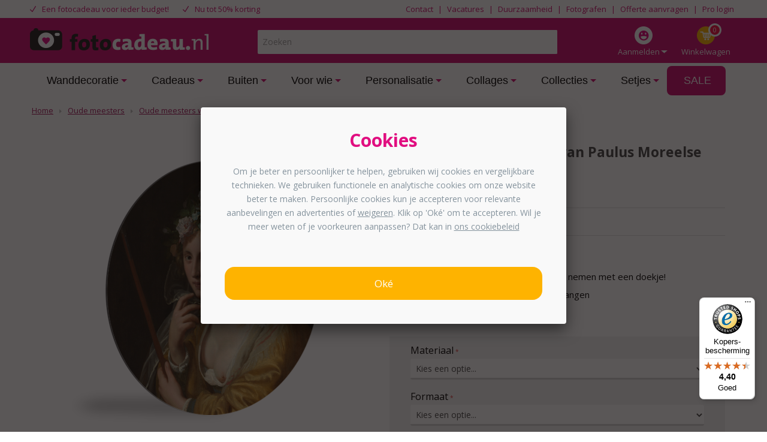

--- FILE ---
content_type: text/html; charset=UTF-8
request_url: https://www.fotocadeau.nl/oude-meesters/wandcirkel-1/een-herderin-schilderij-van-paulus-moreelse-wandcirkel
body_size: 30044
content:
<!DOCTYPE html>
<html lang=nl id=top class="no-js fc_nl">
<head>
<meta charset=utf-8 />
<meta content='width=device-width, initial-scale=1.0, maximum-scale=2.0' name=viewport />
<meta property=og:title content="Een herderin - Schilderij van Paulus Moreelse wandcirkel  - Oude meesters wandcirkel - Oude meesters"/>
<meta property=og:url content="https://www.fotocadeau.nl/oude-meesters/wandcirkel-1/een-herderin-schilderij-van-paulus-moreelse-wandcirkel"/>
<meta property=og:image content="https://www.fotocadeau.nl/media/catalog/product/e/e/een-herderin-schilderij-van-paulus-moreelse-wandcirkel-categoriepagina2.png"/>
<meta property=og:description content="Oude meesters wandcirkel Een prachtige oude meester op een wandcirkel is een echte eyecatcher. Bij ons kun je uit vele verschillende schilderijen kiezen om af te laten drukken. Van Rembrandt tot Vermeer, en van Van Gogh tot Jan Steen. Die rond"/>
<title>Een herderin - Schilderij van Paulus Moreelse wandcirkel - Oude meesters wandcirkel - Oude meesters</title>
<meta name=description content="Oude meesters wandcirkel Een prachtige oude meester op een wandcirkel is een echte eyecatcher. Bij ons kun je uit vele verschillende schilderijen kiezen om af te laten drukken. Van Rembrandt tot Vermeer, en van Van Gogh tot Jan Steen. Die rond"/><meta name=robots content="INDEX,FOLLOW"/>
<link rel=icon type="image/png" href="https://www.fotocadeau.nl/media/favicon/stores/33/favicon_1.png"/>
<!--[if lt IE 7]>
<script type="text/javascript">
    //<![CDATA[
    var BLANK_URL = 'https://www.fotocadeau.nl/js/blank.html';
    var BLANK_IMG = 'https://www.fotocadeau.nl/js/spacer.gif';
//]]>
</script>
<![endif]-->
<link rel=stylesheet type="text/css" href="https://www.fotocadeau.nl/A.js,,_fancybox,,_source,,_jquery.fancybox.css+js,,_calendar,,_calendar-win2k-1.css+skin,,_frontend,,_dollebull,,_default,,_customtrustedshops,,_css,,_customtrustedshops.css+skin,,_frontend,,_dollebull,,_fotocadeau_options,,_menu,,_css,,_menu_overlay.css+skin,,_frontend,,_base,,_default,,_magmodules,,_feedbackcompany,,_sidebar.css+skin,,_frontend,,_dollebull,,_default,,_css,,_dollebull.css+skin,,_frontend,,_dollebull,,_default,,_css,,_fontawesome,,_font-awesome.min.css+skin,,_frontend,,_base,,_default,,_css,,_amasty,,_ambannerslite,,_styles.css+skin,,_frontend,,_base,,_default,,_css,,_amasty,,_amrules,,_styles.css+skin,,_frontend,,_dollebull,,_default,,_css,,_product_page.css,Mcc.fdXB0KH0qa.css.pagespeed.cf.42p08wWPyI.css"/>
<script src="https://www.fotocadeau.nl/js,_prototype,_prototype.js+js,_lib,_jquery,_jquery-1.12.1.min.js+js,_lib,_jquery,_noconflict.js+js,_lib,_ccard.js+js,_prototype,_validation.js+js,_scriptaculous,_builder.js+js,_scriptaculous,_effects.js+js,_scriptaculous,_dragdrop.js+js,_scriptaculous,_controls.js+js,_scriptaculous,_slider.js+js,_varien,_js.js+js,_varien,_form.js+js,_mage,_translate.js+js,_mage,_cookies.js+js,_lib,_porthole.min.js+js,_mct,_mediaclip.js+js,_lib,_jquery,_js.cookie.js+js,_blueimp_upload,_jquery.ui.widget.js+js,_blueimp_upload,_jquery.iframe-transport.js+js,_blueimp_upload,_jquery.fileupload.js+js,_fancybox,_source,_jquery.fancybox.pack.js+js,_varien,_product.js+js,_varien,_product_options.js+js,_varien,_configurable.js+js,_calendar,_calendar.js+js,_calendar,_calendar-setup.js+js,_beeldbank.js+skin,_frontend,_dollebull,_default,_js,_lib,_modernizr.custom.min.js+skin,_frontend,_rwd,_default,_js,_lib,_selectivizr.js+skin,_frontend,_rwd,_default,_js,_lib,_matchMedia.js+skin,_frontend,_rwd,_default,_js,_lib,_matchMedia.addListener.js+skin,_frontend,_rwd,_default,_js,_lib,_enquire.js+skin,_frontend,_dollebull,_default,_js,_app.js+skin,_frontend,_rwd,_default,_js,_lib,_imagesloaded.js+skin,_frontend,_rwd,_default,_js,_minicart.js+skin,_frontend,_dollebull,_default,_js,_equalHeight.js+skin,_frontend,_dollebull,_default,_js,_mctcpoptions.js+skin,_frontend,_dollebull,_default,_js,_mctselectbox.js+skin,_frontend,_rwd,_default,_js,_lib,_elevatezoom,_jquery.elevateZoom-3.0.8.min.js+skin,_frontend,_dollebull,_default,_js,_product_config_extension.js+skin,_frontend,_rwd,_default,_js,_configurableswatches,_product-media.js.pagespeed.jc.kheS2NgrhC.js"></script><script>eval(mod_pagespeed_PaKVzpltqC);</script>
<script>eval(mod_pagespeed_0y9T2xmLiS);</script>
<script>eval(mod_pagespeed_Vv7KDhOF1w);</script>
<script>eval(mod_pagespeed_OYsD7qMzWn);</script>
<script>eval(mod_pagespeed_ZPgUua_PRB);</script>
<script>eval(mod_pagespeed_TEdcehkKs_);</script>
<script>eval(mod_pagespeed_r_ibTW1QyK);</script>
<script>eval(mod_pagespeed_1bS0hkGCuo);</script>
<script>eval(mod_pagespeed_1UjgxPuU60);</script>
<script>eval(mod_pagespeed__lmXqZbi8w);</script>
<script>eval(mod_pagespeed_Llklq2klzg);</script>
<script>eval(mod_pagespeed_SjE8mLcTMw);</script>
<script>eval(mod_pagespeed_mZzZPpXShe);</script>
<script>eval(mod_pagespeed_Vx9fLeZLHr);</script>
<script>eval(mod_pagespeed_DTCog6tGwg);</script>
<script>eval(mod_pagespeed_M6YyMZ_cKq);</script>
<script>eval(mod_pagespeed_dWYqCcx4Ti);</script>
<script>eval(mod_pagespeed_0qUChL2qB3);</script>
<script>eval(mod_pagespeed_3kVc77CrXZ);</script>
<script>eval(mod_pagespeed_fghytkn$LV);</script>
<script>eval(mod_pagespeed_w_9qNxayEb);</script>
<script>eval(mod_pagespeed_d2zoavBpUp);</script>
<script>eval(mod_pagespeed_YGlovKsf4W);</script>
<script>eval(mod_pagespeed_r1ILTr7C3Y);</script>
<script>eval(mod_pagespeed_uSLXwH_k1H);</script>
<script>eval(mod_pagespeed_UfbOZINRlm);</script>
<script>eval(mod_pagespeed_coHJPOHw3Z);</script>
<script>eval(mod_pagespeed_FbEvG$u1WB);</script>
<script>eval(mod_pagespeed_MYr_inDQfu);</script>
<script>eval(mod_pagespeed_dpOcqggT2h);</script>
<script>eval(mod_pagespeed_wIROy$MkT8);</script>
<script>eval(mod_pagespeed_3LKffciNsA);</script>
<script>eval(mod_pagespeed_DV8OdbpWFG);</script>
<script>eval(mod_pagespeed_ih7ubKbyx9);</script>
<script>eval(mod_pagespeed_WyuC4ONRrS);</script>
<script>eval(mod_pagespeed_0b4edSYkVd);</script>
<script>eval(mod_pagespeed_mnBJWZd8Lc);</script>
<script>eval(mod_pagespeed_zppkiZg386);</script>
<script>eval(mod_pagespeed_SqJM0DXHXx);</script>
<script>eval(mod_pagespeed_CJ71s5U_1v);</script>
<script>eval(mod_pagespeed_CCD8DjXmng);</script>
<script type="text/javascript" src="https://www.fotocadeau.nl/skin/frontend/dollebull/default/js/noop.js"></script>
<script src="https://www.fotocadeau.nl/skin/frontend/dollebull/default/js/configurableswatches,_swatches-product.js+wrap,_swatches-product.js+scp_product_extension_hexagon.js.pagespeed.jc.K5k8GRIMS6.js"></script><script>eval(mod_pagespeed_uxBappOkBt);</script>
<script>eval(mod_pagespeed__WtpdToOUW);</script>
<script>eval(mod_pagespeed_w8jTZB6PrS);</script>
<!--[if  (lte IE 8) & (!IEMobile)]>
<link rel="stylesheet" type="text/css" href="https://www.fotocadeau.nl/skin/frontend/dollebull/default/css/styles-ie8.css" />
<![endif]-->
<!--[if (gte IE 9) | (IEMobile)]><!-->
<link rel=stylesheet type="text/css" href="https://www.fotocadeau.nl/skin/frontend/dollebull/default/css/styles.css"/>
<!--<![endif]-->
<link rel=stylesheet type="text/css" href="https://www.fotocadeau.nl/skin/frontend/dollebull/fotocadeau_options/css/A.custom.css.pagespeed.cf.mDn_5uHOQ_.css"/>
<!--<![endif]-->
<script type="text/javascript">//<![CDATA[
Mage.Cookies.path='/';Mage.Cookies.domain='.www.fotocadeau.nl';
//]]></script>
<script type="text/javascript">//<![CDATA[
optionalZipCountries=["HK","IE","MO","PA"];
//]]></script>
<script>dataLayer=[{"pagetype":"product","pageTitle":"Page","pageUrl":"https:\/\/www.fotocadeau.nl\/oude-meesters\/wandcirkel-1\/een-herderin-schilderij-van-paulus-moreelse-wandcirkel","prodid":"om_wandc-026","totalvalue":20.97}];</script>
<script>(function(w,d,s,l,i){w[l]=w[l]||[];w[l].push({'gtm.start':new Date().getTime(),event:'gtm.js'});var f=d.getElementsByTagName(s)[0],j=d.createElement(s),dl=l!='dataLayer'?'&l='+l:'';j.async=true;j.src='https://metrics.fotocadeau.nl/gtm.js?id='+i+dl;f.parentNode.insertBefore(j,f);})(window,document,'script','dataLayer','GTM-KQM8GSQ');</script>
<style>
        @media only screen and (min-width: 770px) {
.product-image-gallery.feed-product .gallery-image.visible {
    max-height: 470px;
}
}

li.level0:last-child a.level-top.has-children.level0:hover {
background-color: #fff !important;;
border: 0px !important;
}

#header-nav #nav .nav-primary li.level0.nav-6>a {
color: #000 !important;
}

@media only screen and (min-width: 769px) {
#header-nav #nav .nav-primary li.level0>a, #header-nav #nav #block-dollebull_extra_nav a {
    padding-top: 15px!important;
}
}

@media only screen and (min-width: 770px) {
        li.left-menu {
            width: 100%;
        }

        li.right-menu {
            width: 0%;
        }
    }

.agree a {
color: #484848 !important;
text-decoration: none;
}

.agree a:hover {
color: #484848 !important;
text-decoration: none;
}

.remodal-close {
width: 190% !important;
}

.remodal-close:before {
width: 100% !important;
}

.products-grid .actions .button {
background: #008a00;
border-bottom: 3px solid #060;
color: #ffffff;
}

.cat-3 ul li {
    padding: 6px 0px !important;
}

.product-img-box .more-views li {
margin: 11px 11px 11px 11px !important;
}

@media only screen and (min-width: 770px) {

#nav .nav-primary li.level0 > a {
    padding: 15px 24px 15px 28px !important;
}
}

#nav .nav-primary li.level0.parent > a.level0:after {
right: 10px !important;
}

@media only screen and (max-width: 769px) {
.configurator-bottom .button.upload {
background-color: #008A00 !important;
    border-bottom: 3px solid #060 !important;

}
}

@media screen and (max-width: 769px) {
     .muchopix-title {
          margin-top: -10px;
     }
     .muchopix-image {
          margin-top: 25px;
     }
} 

@media screen and (min-width: 770px) {
     .muchopix-image {
          margin-top: -22px;
     }
}

body.product-wandcirkels .product-options dl,
body.product-muurcirkel-kunststof .product-options dl,
body.product-muurcirkel-aluminium .product-options dl,
body.product-muurcirkel-karton .product-options dl,
body.product-raamfolie .product-options dl,
body.product-telefoonhoesjes .product-options dl,
body.product-organische-vorm-1 .product-options dl,
body.product-organische-vorm-2 .product-options dl,
body.product-organische-vorm-3 .product-options dl,
body.product-organische-vorm-4 .product-options dl,
body.product-organische-vorm-5 .product-options dl,
body.product-organische-vorm-6 .product-options dl,
body.product-organische-vorm-7 .product-options dl,
body.product-organische-vorm-8 .product-options dl,
body.product-muurovaal-met-foto .product-options dl,
body.product-muurovaal .product-options dl,
body.product-tuincirkels .product-options dl,
body.product-fotokoffer .product-options dl,
body.product-hexagon-xl .product-options dl,
body.product-inductie-beschermer .product-options dl, 
body.product-foto-op-poster .product-options dl,  
body.product-foto-rugzak .product-options dl {
    width: 100%;
}

body.product-behangcirkel .product-options dl {
    display:none;
}

body.product-puzzel-met-doos dd#wrapper_fc_variant_puzzel_v2, body.product-puzzel-met-doos dt#label_fc_variant_puzzel_v2 {
display: none;
}

body.product-glitterblok #product-favorite-options label,
body.product-confettiblok #product-favorite-options label,
body.product-hartjesblok #product-favorite-options label,
body.product-zandblok #product-favorite-options label,
body.product-sneeuwblok #product-favorite-options label,
body.product-akoestisch-canvas dt#label_fc_wandpanelen_var_v2,
body.product-akoestisch-canvas select#attribute605,
body.product-foto-op-mok #product-favorite-options label,
body.product-broodtrommel #product-favorite-options label,
body.product-vloercirkel dt#label_fc_vorm_v2,
body.product-vloercirkel select#attribute552,
body.product-toilettas #product-favorite-options label,
body.product-notitieboek #product-favorite-options label,
body.product-telefoonhoesjes #product-favorite-options label,
body.product-telefoonhoesjes-deluxe #product-favorite-options label,
body.product-telefoonhoesjes-crossbody #product-favorite-options label,
body.product-telefoonhoesjes-walletcase #product-favorite-options label,
body.product-glazenblok dt#label_wk_formaat,
body.product-glazenblok select#attribute513,
body.product-wandklok #product-favorite-options label,
body.product-tandenborstelhouder #product-favorite-options label,
body.product-zeeppompje #product-favorite-options label,
body.product-schort #product-favorite-options label,
body.product-teddybeer #product-favorite-options label,
body.product-spaarpot #product-favorite-options label,
body.product-voetbal-mok dd#wrapper_fc_mok_soort_v2,
body.product-voetbal-mok dt#label_fc_mok_soort_v2,
body.product-voetbal-mok dd#wrapper_custom-orientation,
body.product-voetbal-mok dt#label_custom-orientation,
body.product-voetbal-mok #product-favorite-options label,
body.product-verjaardagskalender dd#wrapper_collage_product_keuze,
body.product-verjaardagskalender dt#label_collage_product_keuze,
body.product-verjaardagskalender dd#wrapper_naamborden_formaat,
body.product-verjaardagskalender dt#label_naamborden_formaat,
body.product-magic-mok dd#wrapper_fc_mok_soort_v2,
body.product-magic-mok dt#label_fc_mok_soort_v2,
body.product-magic-mok dd#wrapper_custom-orientation,
body.product-mini-puzzel #product-favorite-options label,
body.product-magic-mok dt#label_custom-orientation,
body.product-magic-mok #product-favorite-options label,
body.product-tuinposter-doorkijk-met-eigen-foto dd#wrapper_fc_tuinposter_bevestiging_v2,
body.product-tuinposter-doorkijk-met-eigen-foto dt#label_fc_tuinposter_bevestiging_v2,
body.product-foto-in-lijst-x-mas dd#wrapper_fc_uitsnede_v2,
body.product-foto-in-lijst-x-mas dt#label_wallpoet_formaat,{
display: none;
}

body.product-spandoeken dd#wrapper_wallpoet_uitsnede,
body.product-spandoeken dt#label_wallpoet_uitsnede {
display:none;
}

body.product-foto-op-rugzak dd#wrapper_rugzak_kleur,
body.product-foto-op-rugzak dt#label_rugzak_kleur {
display:none;
}

body.product-foto-op-rugzak select#custom-orientation,
body.product-foto-op-rugzak dt#label_custom-orientation,
body.product-foto-op-rugzak label.required {
  display: none !important;
}

body.product-straatnaambord dt#label_collage_product_keuze,
body.product-straatnaambord dd#wrapper_collage_product_keuze {
display:none;
}

body.product-canvas-voor-buiten-eigen-foto dd#wrapper_fc_hoogte_v2,
body.product-canvas-voor-buiten-eigen-foto dt#label_fc_hoogte_v2 {
display:none;
}

body.product-kentekenplaat dt#label_collage_product_keuze,
body.product-kentekenplaat dd#wrapper_collage_product_keuze {
display:none;
}

body.product-fotocollage-op-glas dt#label_collage_product_keuze,
body.product-fotocollage-op-glas dd#wrapper_collage_product_keuze {
display:none;
}

body.product-fotocollage-op-glas dt#label_collage_formaat_keuze,
body.product-fotocollage-op-glas dd#wrapper_collage_formaat_keuze {
display:block !important;
}

body.product-fotocollage-op-forex dt#label_collage_product_keuze,
body.product-fotocollage-op-forex dd#wrapper_collage_product_keuze {
display:none;
}

body.product-fotocollage-op-forex dt#label_collage_formaat_keuze,
body.product-fotocollage-op-forex dd#wrapper_collage_formaat_keuze {
display:block !important;
}

body.product-fotocollage-op-aluminium dt#label_collage_product_keuze,
body.product-fotocollage-op-aluminium dd#wrapper_collage_product_keuze {
display:none;
}

body.product-fotocollage-op-aluminium dt#label_collage_formaat_keuze,
body.product-fotocollage-op-aluminium dd#wrapper_collage_formaat_keuze {
display:block !important;
}

body.product-fotocollage-op-canvas dt#label_collage_product_keuze,
body.product-fotocollage-op-canvas dd#wrapper_collage_product_keuze {
display:none;
}

body.product-fotocollage-op-canvas dt#label_collage_formaat_keuze,
body.product-fotocollage-op-canvas dd#wrapper_collage_formaat_keuze {
display:block !important;
}

.col1-layout .products-grid .product-image {
height: auto !important;
}

.col1-layout .products-grid > li {
    margin: 0 2.68% 0px 0 !important;
}

/*@media only screen and (max-width: 769px) {
.col1-layout .products-grid .product-image {
height: 350px !important;
}*/

.col1-layout .products-grid > li {
    padding: 20px 30px 0px !important;
}


@media only screen and (max-width: 599px) {
.col1-layout .category-products .toolbar {
    display: none;
}
}

.category .products-grid .product-image {
height: auto !important;
}

.category  .products-grid > li {
    margin: 0 13px 13px 0 !important;}

@media only screen and (max-width: 769px) {
.category .products-grid .product-image {
height: auto !important;
}

.category .products-grid > li {
    padding: 20px 30px 0px !important;
}
}

@media only screen and (max-width: 599px) {
.category .category-products .toolbar {
    display: none;
}
}

.products-grid .product-name {
margin: 0px 0px 10px !important;
}

body.product-muziek-bordje dd#wrapper_fc_materiaal_social_frame_v2,
body.product-muziek-bordje dt#label_fc_materiaal_social_frame_v2 {
display:none;
}

body.product-foto-in-lijst-rond select#custom-orientation,
body.product-foto-in-lijst-rond dt#label_custom-orientation,
body.product-foto-in-lijst-rond label.required {
  display: none !important;
}

body.product-naambord-huisjesvorm-panterprint dd#wrapper_naambord_vorm,
body.product-naambord-huisjesvorm-panterprint dt#label_naambord_vorm {
display:none;
}

body.product-naambord-huisjesvorm-effen-kleuren dd#wrapper_naambord_vorm,
body.product-naambord-huisjesvorm-effen-kleuren dt#label_naambord_vorm {
display:none;
}

body.product-naambord-huisjesvorm-abstract dd#wrapper_naambord_vorm,
body.product-naambord-huisjesvorm-abstract dt#label_naambord_vorm {
display:none;
}

body.product-naambord-huisjesvorm-roest dd#wrapper_naambord_vorm,
body.product-naambord-huisjesvorm-roest dt#label_naambord_vorm {
display:none;
}

body.product-naambord-huisjesvorm-hout dd#wrapper_naambord_vorm,
body.product-naambord-huisjesvorm-hout dt#label_naambord_vorm {
display:none;
}

body.product-naambord-huisjesvorm-botanisch dd#wrapper_naambord_vorm,
body.product-naambord-huisjesvorm-botanisch dt#label_naambord_vorm {
display:none;
}

body.product-naambord-huisjesvorm-marmer dd#wrapper_naambord_vorm,
body.product-naambord-huisjesvorm-marmer dt#label_naambord_vorm {
display:none;
}

body.product-naambord-huisje-leisteen dd#wrapper_naambord_vorm,
body.product-naambord-huisje-leisteen dt#label_naambord_vorm {
display:none;
}

body.product-kerstbal dd#wrapper_wk_formaat,
body.product-kerstbal dt#label_wk_formaat {
display:none;
}

body.product-kerstballen dd#wrapper_wk_formaat,
body.product-kerstballen dt#label_wk_formaat {
display:none;
}

body.product-personaliseerbare-inductiebeschermer dd#wrapper_fc_inductie_beschermer_var_v2,
body.product-personaliseerbare-inductiebeschermer dt#label_fc_inductie_beschermer_var_v2 {
display:none;
}

body.product-inductiebeschermer-papa-met-fotos dd#wrapper_fc_inductie_beschermer_var_v2,
body.product-inductiebeschermer-papa-met-fotos dt#label_fc_inductie_beschermer_var_v2 {
display:none;
}

body.product-inductiebeschermer-mama-met-fotos dd#wrapper_fc_inductie_beschermer_var_v2,
body.product-inductiebeschermer-mama-met-fotos dt#label_fc_inductie_beschermer_var_v2 {
display:none;
}

body.product-inductiebeschermer-opa-met-fotos dd#wrapper_fc_inductie_beschermer_var_v2,
body.product-inductiebeschermer-opa-met-fotos dt#label_fc_inductie_beschermer_var_v2 {
display:none;
}

body.product-inductiebeschermer-oma-met-fotos dd#wrapper_fc_inductie_beschermer_var_v2,
body.product-inductiebeschermer-oma-met-fotos dt#label_fc_inductie_beschermer_var_v2 {
display:none;
}

body.product-inductiebeschermer-opa-en-oma-met-tekst dd#wrapper_fc_inductie_beschermer_var_v2,
body.product-inductiebeschermer-opa-en-oma-met-tekst dt#label_fc_inductie_beschermer_var_v2 {
display:none;
}

body.product-inductiebeschermer-mama-met-tekst dd#wrapper_fc_inductie_beschermer_var_v2,
body.product-inductiebeschermer-mama-met-tekst dt#label_fc_inductie_beschermer_var_v2 {
display:none;
}

body.product-inductiebeschermer-papa-met-tekst dd#wrapper_fc_inductie_beschermer_var_v2,
body.product-inductiebeschermer-papa-met-tekst dt#label_fc_inductie_beschermer_var_v2 {
display:none;
}

body.product-inductiebeschermer-restaurant dd#wrapper_fc_inductie_beschermer_var_v2,
body.product-inductiebeschermer-restaurant dt#label_fc_inductie_beschermer_var_v2 {
display:none;
}

body.product-inductiebeschermer-keuken-zwart dd#wrapper_fc_inductie_beschermer_var_v2,
body.product-inductiebeschermer-keuken-zwart dt#label_fc_inductie_beschermer_var_v2 {
display:none;
}

body.product-inductiebeschermer-deze-keuken-is-van dd#wrapper_fc_inductie_beschermer_var_v2,
body.product-inductiebeschermer-deze-keuken-is-van dt#label_fc_inductie_beschermer_var_v2 {
display:none;
}

body.product-inductiebeschermer-chef-de-cuisine dd#wrapper_fc_inductie_beschermer_var_v2,
body.product-inductiebeschermer-chef-de-cuisine dt#label_fc_inductie_beschermer_var_v2 {
display:none;
}

body.product-inductiebeschermer-kruiden dd#wrapper_fc_inductie_beschermer_var_v2,
body.product-inductiebeschermer-kruiden dt#label_fc_inductie_beschermer_var_v2 {
display:none;
}

body.product-inductiebeschermer-koffie dd#wrapper_fc_inductie_beschermer_var_v2,
body.product-inductiebeschermer-koffie dt#label_fc_inductie_beschermer_var_v2 {
display:none;
}

body.product-inductiebeschermer-met-eigen-foto dd#wrapper_fc_inductie_beschermer_var_v2,
body.product-inductiebeschermer-met-eigen-foto dt#label_fc_inductie_beschermer_var_v2 {
display:none;
}

body.product-inductiebeschermer-zwart-met-hartje dd#wrapper_fc_inductie_beschermer_var_v2,
body.product-inductiebeschermer-zwart-met-hartje dt#label_fc_inductie_beschermer_var_v2 {
display:none;
}

body.product-foto-in-lijst-housewarming dd#wrapper_wallpoet_uitsnede,
body.product-foto-in-lijst-housewarming dt#label_wallpoet_uitsnede {
display:none;
}

body.product-voetbal-foto-in-lijst dd#wrapper_wallpoet_uitsnede,
body.product-voetbal-foto-in-lijst dt#label_wallpoet_uitsnede {
display:none;
}

body.product-foto-in-lijst-rugnummer dd#wrapper_wallpoet_uitsnede,
body.product-foto-in-lijst-rugnummer dt#label_wallpoet_uitsnede {
display:none;
}

body.product-geboorteposter dd#wrapper_wallpoet_uitsnede,
body.product-geboorteposter dt#label_wallpoet_uitsnede {
display:none;
}

body.product-geboorteposter-sterrenbeeld dd#wrapper_wallpoet_uitsnede,
body.product-geboorteposter-sterrenbeeld dt#label_wallpoet_uitsnede {
display:none;
}

body.product-fotowand-eigen-foto dd#wrapper_wallpoet_uitsnede,
body.product-fotowand-eigen-foto dt#label_wallpoet_uitsnede {
display:none;
}

body.product-poster-volledige-foto dd#wrapper_wallpoet_uitsnede,
body.product-poster-volledige-foto dt#label_wallpoet_uitsnede {
display:none;
}

body.product-poster-zwarte-border-met-tekst dd#wrapper_wallpoet_uitsnede,
body.product-poster-zwarte-border-met-tekst dt#label_wallpoet_uitsnede {
display:none;
}

body.product-foto-in-lijst-geen-border-tekst dd#wrapper_wallpoet_uitsnede,
body.product-foto-in-lijst-geen-border-tekst dt#label_wallpoet_uitsnede {
display:none;
}

body.product-foto-in-lijst-betekenis-papa dd#wrapper_wallpoet_uitsnede,
body.product-foto-in-lijst-betekenis-papa dt#label_wallpoet_uitsnede {
display:none;
}

body.product-foto-in-lijst-witte-border-tekst dd#wrapper_wallpoet_uitsnede,
body.product-foto-in-lijst-witte-border-tekst dt#label_wallpoet_uitsnede {
display:none;
}

body.product-foto-in-lijst-jubileums dd#wrapper_wallpoet_uitsnede,
body.product-foto-in-lijst-jubileums dt#label_wallpoet_uitsnede {
display:none;
}

body.product-foto-in-lijst-zwarte-border-tekst dd#wrapper_wallpoet_uitsnede,
body.product-foto-in-lijst-zwarte-border-tekst dt#label_wallpoet_uitsnede {
display:none;
}

body.product-poster-betekenis-mama dd#wrapper_wallpoet_uitsnede,
body.product-poster-betekenis-mama dt#label_wallpoet_uitsnede {
display:none;
}

body.product-ballon-vorm dd#wrapper_wallpoet_uitsnede,
body.product-ballon-vorm dt#label_wallpoet_uitsnede {
display:none;
}

body.product-abstracte-vormen dd#wrapper_wallpoet_uitsnede,
body.product-abstracte-vormen dt#label_wallpoet_uitsnede {
display:none;
}

body.product-hart-collage dd#wrapper_wallpoet_uitsnede,
body.product-hart-collage dt#label_wallpoet_uitsnede {
display:none;
}

body.product-foto-in-lijst-blokjes-collage dd#wrapper_wallpoet_uitsnede,
body.product-foto-in-lijst-blokjes-collage dt#label_wallpoet_uitsnede {
display:none;
}

body.product-poster-met-lijst-2023 dd#wrapper_wallpoet_uitsnede,
body.product-poster-met-lijst-2023 dt#label_wallpoet_uitsnede {
display:none;
}

body.product-letter-collage-broer dd#wrapper_wallpoet_uitsnede,
body.product-letter-collage-broer dt#label_wallpoet_uitsnede {
display:none;
}

body.product-letter-collage-home dd#wrapper_wallpoet_uitsnede,
body.product-letter-collage-home dt#label_wallpoet_uitsnede {
display:none;
}

body.product-letter-collage-love dd#wrapper_wallpoet_uitsnede,
body.product-letter-collage-love dt#label_wallpoet_uitsnede {
display:none;
}

body.product-letter-collage-opa-oma dd#wrapper_wallpoet_uitsnede,
body.product-letter-collage-opa-oma dt#label_wallpoet_uitsnede {
display:none;
}

body.product-letter-collage-papa-mama dd#wrapper_wallpoet_uitsnede,
body.product-letter-collage-papa-mama dt#label_wallpoet_uitsnede {
display:none;
}

body.product-letter-collage-zus dd#wrapper_wallpoet_uitsnede,
body.product-letter-collage-zus dt#label_wallpoet_uitsnede {
display:none;
}

body.product-letter-collage-dochter dd#wrapper_wallpoet_uitsnede,
body.product-letter-collage-dochter dt#label_wallpoet_uitsnede {
display:none;
}

body.product-letter-collage-vriend dd#wrapper_wallpoet_uitsnede,
body.product-letter-collage-vriend dt#label_wallpoet_uitsnede {
display:none;
}

body.product-letter-collage-vriendin dd#wrapper_wallpoet_uitsnede,
body.product-letter-collage-vriendin dt#label_wallpoet_uitsnede {
display:none;
}

body.product-letter-collage-you-and-me dd#wrapper_wallpoet_uitsnede,
body.product-letter-collage-you-and-me dt#label_wallpoet_uitsnede {
display:none;
}

body.product-letter-collage-zoon dd#wrapper_wallpoet_uitsnede,
body.product-letter-collage-zoon dt#label_wallpoet_uitsnede {
display:none;
}

body.product-foto-in-lijst-blokjes-collage-mama dd#wrapper_wallpoet_uitsnede,
body.product-foto-in-lijst-blokjes-collage-mama dt#label_wallpoet_uitsnede {
display:none;
}

body.product-foto-in-lijst-mama-betekenis-1-foto dd#wrapper_wallpoet_uitsnede,
body.product-foto-in-lijst-mama-betekenis-1-foto dt#label_wallpoet_uitsnede {
display:none;
}

body.product-hart-collage dd#wrapper_wallpoet_uitsnede,
body.product-hart-collage dt#label_wallpoet_uitsnede {
display:none;
}

body.product-foto-in-lijst-eigen-tekst dd#wrapper_wallpoet_uitsnede,
body.product-foto-in-lijst-eigen-tekst dt#label_wallpoet_uitsnede {
display:none;
}

body.product-foto-in-lijst-bedankt dd#wrapper_wallpoet_uitsnede,
body.product-foto-in-lijst-bedankt dt#label_wallpoet_uitsnede {
display:none;
}

body.product-letter-collage-family dd#wrapper_wallpoet_uitsnede,
body.product-letter-collage-family dt#label_wallpoet_uitsnede {
display:none;
}

body.product-letter-collage-my-love dd#wrapper_wallpoet_uitsnede,
body.product-letter-collage-my-love dt#label_wallpoet_uitsnede {
display:none;
}

body.product-letter-collage-tante dd#wrapper_wallpoet_uitsnede,
body.product-letter-collage-tante dt#label_wallpoet_uitsnede {
display:none;
}

body.product-letter-collage-oom dd#wrapper_wallpoet_uitsnede,
body.product-letter-collage-oom dt#label_wallpoet_uitsnede {
display:none;
}

body.product-letter-collage-bonusmama dd#wrapper_wallpoet_uitsnede,
body.product-letter-collage-bonusmama dt#label_wallpoet_uitsnede {
display:none;
}

body.product-letter-collage-bestie dd#wrapper_wallpoet_uitsnede,
body.product-letter-collage-bestie dt#label_wallpoet_uitsnede {
display:none;
}

body.product-foto-in-lijst-blokjes-collage dd#wrapper_wallpoet_uitsnede,
body.product-foto-in-lijst-blokjes-collage dt#label_wallpoet_uitsnede {
display:none;
}

body.product-poster-vaderdag dd#wrapper_wallpoet_uitsnede,
body.product-poster-vaderdag dt#label_wallpoet_uitsnede {
display:none;
}

body.product-foto-in-lijst-eigen-naam dd#wrapper_wallpoet_uitsnede,
body.product-foto-in-lijst-eigen-naam dt#label_wallpoet_uitsnede {
display:none;
}

body.product-letter-collage-opa-oma dd#wrapper_wallpoet_uitsnede,
body.product-letter-collage-opa-oma dt#label_wallpoet_uitsnede {
display:none;
}

body.product-letter-collage-voor-mama dd#wrapper_wallpoet_uitsnede,
body.product-letter-collage-voor-mama dt#label_wallpoet_uitsnede {
display:none;
}

body.product-poster-vaderdag dd#wrapper_wallpoet_uitsnede,
body.product-poster-vaderdag dt#label_wallpoet_uitsnede {
display:none;
}

body.product-foto-in-lijst-huisdieren dd#wrapper_wallpoet_uitsnede,
body.product-foto-in-lijst-huisdieren dt#label_wallpoet_uitsnede {
display:none;
}

body.product-foto-in-lijst-plaatsnaam dd#wrapper_wallpoet_uitsnede,
body.product-foto-in-lijst-plaatsnaam dt#label_wallpoet_uitsnede {
display:none;
}

body.product-letter-collage-love dd#wrapper_wallpoet_uitsnede,
body.product-letter-collage-love dt#label_wallpoet_uitsnede {
display:none;
}

body.product-letter-collage-papa-mama dd#wrapper_wallpoet_uitsnede,
body.product-letter-collage-papa-mama dt#label_wallpoet_uitsnede {
display:none;
}

body.product-letter-collage-zus dd#wrapper_wallpoet_uitsnede,
body.product-letter-collage-zus dt#label_wallpoet_uitsnede {
display:none;
}

body.product-letter-collage-dochter dd#wrapper_wallpoet_uitsnede,
body.product-letter-collage-dochter dt#label_wallpoet_uitsnede {
display:none;
}

body.product-letter-collage-vriend dd#wrapper_wallpoet_uitsnede,
body.product-letter-collage-vriend dt#label_wallpoet_uitsnede {
display:none;
}

body.product-letter-collage-vriendin dd#wrapper_wallpoet_uitsnede,
body.product-letter-collage-vriendin dt#label_wallpoet_uitsnede {
display:none;
}

body.product-letter-collage-you-and-me dd#wrapper_wallpoet_uitsnede,
body.product-letter-collage-you-and-me dt#label_wallpoet_uitsnede {
display:none;
}

body.product-letter-collage-zoon dd#wrapper_wallpoet_uitsnede,
body.product-letter-collage-zoon dt#label_wallpoet_uitsnede {
display:none;
}

body.product-foto-in-lijst-jubileums dd#wrapper_wallpoet_uitsnede,
body.product-foto-in-lijst-jubileums dt#label_wallpoet_uitsnede {
display:none;
}

body.product-foto-in-lijst-mem dd#wrapper_wallpoet_uitsnede,
body.product-foto-in-lijst-mem dt#label_wallpoet_uitsnede {
display:none;
}

body.product-foto-in-lijst-heit dd#wrapper_wallpoet_uitsnede,
body.product-foto-in-lijst-heit dt#label_wallpoet_uitsnede {
display:none;
}

body.product-foto-in-lijst-heit-mem dd#wrapper_wallpoet_uitsnede,
body.product-foto-in-lijst-heit-mem dt#label_wallpoet_uitsnede {
display:none;
}

body.product-foto-in-lijst-baba-anne dd#wrapper_wallpoet_uitsnede,
body.product-foto-in-lijst-baba-anne dt#label_wallpoet_uitsnede {
display:none;
}

body.product-foto-in-lijst-pa-moeke dd#wrapper_wallpoet_uitsnede,
body.product-foto-in-lijst-pa-moeke dt#label_wallpoet_uitsnede {
display:none;
}

body.product-foto-in-lijst-pake-beppe dd#wrapper_wallpoet_uitsnede,
body.product-foto-in-lijst-pake-beppe dt#label_wallpoet_uitsnede {
display:none;
}

body.product-letter-collage-broer dd#wrapper_wallpoet_uitsnede,
body.product-letter-collage-broer dt#label_wallpoet_uitsnede {
display:none;
}

body.product-letter-collage-home dd#wrapper_wallpoet_uitsnede,
body.product-letter-collage-home dt#label_wallpoet_uitsnede {
display:none;
}

body.product-letter-collage-voor-oma dd#wrapper_wallpoet_uitsnede,
body.product-letter-collage-voor-oma dt#label_wallpoet_uitsnede {
display:none;
}

body.product-letter-collage-voor-opa dd#wrapper_wallpoet_uitsnede,
body.product-letter-collage-voor-opa dt#label_wallpoet_uitsnede {
display:none;
}

body.product-foto-in-lijst-papa-collage dd#wrapper_wallpoet_uitsnede,
body.product-foto-in-lijst-papa-collage dt#label_wallpoet_uitsnede {
display:none;
}

body.product-foto-in-lijst-mama-collage dd#wrapper_wallpoet_uitsnede,
body.product-foto-in-lijst-mama-collage dt#label_wallpoet_uitsnede {
display:none;
}

body.product-foto-in-lijst-collage-horizontaal-papa dd#wrapper_wallpoet_uitsnede,
body.product-foto-in-lijst-collage-horizontaal-papa dt#label_wallpoet_uitsnede {
display:none;
}

body.product-foto-in-lijst-collage-papa dd#wrapper_wallpoet_uitsnede,
body.product-foto-in-lijst-collage-papa dt#label_wallpoet_uitsnede {
display:none;
}

body.product-poster-met-lijst-collage-met-hartje dd#wrapper_wallpoet_uitsnede,
body.product-poster-met-lijst-collage-met-hartje dt#label_wallpoet_uitsnede {
display:none;
}

body.product-poster-met-lijst-maan-collage dd#wrapper_wallpoet_uitsnede,
body.product-poster-met-lijst-maan-collage dt#label_wallpoet_uitsnede {
display:none;
}

body.product-poster-met-lijst-ovaal dd#wrapper_wallpoet_uitsnede,
body.product-poster-met-lijst-ovaal dt#label_wallpoet_uitsnede {
display:none;
}

body.product-poster-met-lijst-kerstboom-collage dd#wrapper_wallpoet_uitsnede,
body.product-poster-met-lijst-kerstboom-collage dt#label_wallpoet_uitsnede {
display:none;
}

body.product-poster-met-lijst-kerstbal dd#wrapper_wallpoet_uitsnede,
body.product-poster-met-lijst-kerstbal dt#label_wallpoet_uitsnede {
display:none;
}

body.product-poster-met-lijst-kerstboom dd#wrapper_wallpoet_uitsnede,
body.product-poster-met-lijst-kerstboom dt#label_wallpoet_uitsnede {
display:none;
}

body.product-foto-in-lijst-mama-betekenis-collage dd#wrapper_wallpoet_uitsnede,
body.product-foto-in-lijst-mama-betekenis-collage dt#label_wallpoet_uitsnede {
display:none;
}

body.product-foto-in-lijst-collage-horizontaal dd#wrapper_wallpoet_uitsnede,
body.product-foto-in-lijst-collage-horizontaal dt#label_wallpoet_uitsnede {
display:none;
}

body.product-foto-in-lijst-best-dad-ever dd#wrapper_wallpoet_uitsnede,
body.product-foto-in-lijst-best-dad-ever dt#label_wallpoet_uitsnede {
display:none;
}

body.product-foto-in-lijst-best-mom-ever dd#wrapper_wallpoet_uitsnede,
body.product-foto-in-lijst-best-mom-ever dt#label_wallpoet_uitsnede {
display:none;
}

body.product-foto-in-lijst-collage-verticaal dd#wrapper_wallpoet_uitsnede,
body.product-foto-in-lijst-collage-verticaal dt#label_wallpoet_uitsnede {
display:none;
}

body.product-foto-in-lijst-collage-verticaal-papa dd#wrapper_wallpoet_uitsnede,
body.product-foto-in-lijst-collage-verticaal-papa dt#label_wallpoet_uitsnede {
display:none;
}

body.product-foto-in-lijst-witte-border-tekst dd#wrapper_wallpoet_uitsnede,
body.product-foto-in-lijst-witte-border-tekst dt#label_wallpoet_uitsnede {
display:none;
}

body.product-foto-in-lijst-zwarte-border-tekst dd#wrapper_wallpoet_uitsnede,
body.product-foto-in-lijst-zwarte-border-tekst dt#label_wallpoet_uitsnede {
display:none;
}

body.product-foto-in-lijst-hartje dd#wrapper_wallpoet_uitsnede,
body.product-foto-in-lijst-hartje dt#label_wallpoet_uitsnede {
display:none;
}

body.product-foto-in-lijst-dierenpootje dd#wrapper_wallpoet_uitsnede,
body.product-foto-in-lijst-dierenpootje dt#label_wallpoet_uitsnede {
display:none;
}

body.product-foto-in-lijst-getallen dd#wrapper_wallpoet_uitsnede,
body.product-foto-in-lijst-getallen dt#label_wallpoet_uitsnede {
display:none;
}

body.product-foto-in-lijst-papa-betekenis-1-foto dd#wrapper_wallpoet_uitsnede,
body.product-foto-in-lijst-papa-betekenis-1-foto dt#label_wallpoet_uitsnede {
display:none;
}

body.product-foto-in-lijst-mama-betekenis-1-foto dd#wrapper_wallpoet_uitsnede,
body.product-foto-in-lijst-mama-betekenis-1-foto dt#label_wallpoet_uitsnede {
display:none;
}

body.product-foto-in-lijst-datum dd#wrapper_wallpoet_uitsnede,
body.product-foto-in-lijst-datum dt#label_wallpoet_uitsnede {
display:none;
}

body.product-foto-in-lijst-shirtje dd#wrapper_wallpoet_uitsnede,
body.product-foto-in-lijst-shirtje dt#label_wallpoet_uitsnede {
display:none;
}

body.product-foto-in-lijst-rugnummer dd#wrapper_wallpoet_uitsnede,
body.product-foto-in-lijst-rugnummer dt#label_wallpoet_uitsnede {
display:none;
}

body.product-foto-in-lijst-geen-border-tekst dd#wrapper_wallpoet_uitsnede,
body.product-foto-in-lijst-geen-border-tekst dt#label_wallpoet_uitsnede {
display:none;
}

body.product-foto-in-lijst-betekenis-papa dd#wrapper_wallpoet_uitsnede,
body.product-foto-in-lijst-betekenis-papa dt#label_wallpoet_uitsnede {
display:none;
}

body.product-foto-in-lijst-betekenis-mama dd#wrapper_wallpoet_uitsnede,
body.product-foto-in-lijst-betekenis-mama dt#label_wallpoet_uitsnede {
display:none;
}

body.product-foto-in-lijst-mama-betekenis-collage dd#wrapper_wallpoet_uitsnede,
body.product-foto-in-lijst-mama-betekenis-collage dt#label_wallpoet_uitsnede {
display:none;
}

body.product-foto-in-lijst-mama-collage dd#wrapper_wallpoet_uitsnede,
body.product-foto-in-lijst-mama-collage dt#label_wallpoet_uitsnede {
display:none;
}

body.product-foto-in-lijst-blokjes-collage-verticaal dd#wrapper_wallpoet_uitsnede,
body.product-foto-in-lijst-blokjes-collage-verticaal dt#label_wallpoet_uitsnede {
display:none;
}

body.product-foto-in-lijst-blokjes-collage-horizontaal dd#wrapper_wallpoet_uitsnede,
body.product-foto-in-lijst-blokjes-collage-horizontaal dt#label_wallpoet_uitsnede {
display:none;
}

body.product-foto-in-lijst-best-mom-ever dd#wrapper_wallpoet_uitsnede,
body.product-foto-in-lijst-best-mom-ever dt#label_wallpoet_uitsnede {
display:none;
}

body.product-foto-in-lijst-best-dad-ever dd#wrapper_wallpoet_uitsnede,
body.product-foto-in-lijst-best-dad-ever dt#label_wallpoet_uitsnede {
display:none;
}

body.product-foto-in-lijst-blokjes-collage-papa dd#wrapper_wallpoet_uitsnede,
body.product-foto-in-lijst-blokjes-collage-papa dt#label_wallpoet_uitsnede {
display:none;
}

body.product-foto-in-lijst-papa-betekenis-1-foto dd#wrapper_wallpoet_uitsnede,
body.product-foto-in-lijst-papa-betekenis-1-foto dt#label_wallpoet_uitsnede {
display:none;
}

body.product-foto-in-lijst-papa-betekenis-collage dd#wrapper_wallpoet_uitsnede,
body.product-foto-in-lijst-papa-betekenis-collage dt#label_wallpoet_uitsnede {
display:none;
}

body.product-foto-in-lijst-papa-collage dd#wrapper_wallpoet_uitsnede,
body.product-foto-in-lijst-papa-collage dt#label_wallpoet_uitsnede {
display:none;
}

body.product-foto-in-lijst-blokjes-collage-verticaal-papa dd#wrapper_wallpoet_uitsnede,
body.product-foto-in-lijst-blokjes-collage-verticaal-papa dt#label_wallpoet_uitsnede {
display:none;
}

body.product-foto-in-lijst-blokjes-collage-horizontaal-papa dd#wrapper_wallpoet_uitsnede,
body.product-foto-in-lijst-blokjes-collage-horizontaal-papa dt#label_wallpoet_uitsnede {
display:none;
}

body.product-tijdschrift dd#wrapper_wallpoet_uitsnede,
body.product-tijdschrift dt#label_wallpoet_uitsnede {
display:none;
}

body.product-rondje-met-abstracte-achtergrond dd#wrapper_wallpoet_uitsnede,
body.product-rondje-met-abstracte-achtergrond dt#label_wallpoet_uitsnede {
display:none;
}

body.product-rondje-met-beige-achtergrond dd#wrapper_wallpoet_uitsnede,
body.product-rondje-met-beige-achtergrond dt#label_wallpoet_uitsnede {
display:none;
}

body.product-mon-cheri dd#wrapper_wallpoet_uitsnede,
body.product-mon-cheri dt#label_wallpoet_uitsnede {
display:none;
}

body.product-pastel dd#wrapper_wallpoet_uitsnede,
body.product-pastel dt#label_wallpoet_uitsnede {
display:none;
}

body.product-blokjes dd#wrapper_wallpoet_uitsnede,
body.product-blokjes dt#label_wallpoet_uitsnede {
display:none;
}

body.product-gekleurde-border dd#wrapper_wallpoet_uitsnede,
body.product-gekleurde-border dt#label_wallpoet_uitsnede {
display:none;
}

body.product-halve-cirkels dd#wrapper_wallpoet_uitsnede,
body.product-halve-cirkels dt#label_wallpoet_uitsnede {
display:none;
}

body.product-abstracte-vorm dd#wrapper_wallpoet_uitsnede,
body.product-abstracte-vorm dt#label_wallpoet_uitsnede {
display:none;
}

body.product-foto-in-lijst-datums dd#wrapper_wallpoet_uitsnede,
body.product-foto-in-lijst-datums dt#label_wallpoet_uitsnede {
display:none;
}

body.product-foto-in-lijst-shirtje dd#wrapper_wallpoet_uitsnede,
body.product-foto-in-lijst-shirtje dt#label_wallpoet_uitsnede {
display:none;
}

body.product-foto-in-lijst-hartje dd#wrapper_wallpoet_uitsnede,
body.product-foto-in-lijst-hartje dt#label_wallpoet_uitsnede {
display:none;
}

body.product-poster-met-lijst-all-the-love-always dd#wrapper_fc_uitsnede_v2,
body.product-poster-met-lijst-all-the-love-always dt#label_fc_uitsnede_v2 {
display:none;
}

body.product-poster-met-lijst-you-are-the-best-1-foto dd#wrapper_fc_uitsnede_v2,
body.product-poster-met-lijst-you-are-the-best-1-foto dt#label_fc_uitsnede_v2 {
display:none;
}

body.product-poster-met-lijst-you-are-the-best-9-fotos dd#wrapper_fc_uitsnede_v2,
body.product-poster-met-lijst-you-are-the-best-9-fotos dt#label_fc_uitsnede_v2 {
display:none;
}

body.product-poster-met-lijst-youre-my-sunshine dd#wrapper_fc_uitsnede_v2,
body.product-poster-met-lijst-youre-my-sunshine dt#label_fc_uitsnede_v2 {
display:none;
}

body.product-poster-met-lijst-we-are-lucky-to-have-you dd#wrapper_fc_uitsnede_v2,
body.product-poster-met-lijst-we-are-lucky-to-have-you dt#label_fc_uitsnede_v2 {
display:none;
}

body.product-poster-met-lijst-you-are-my-home dd#wrapper_fc_uitsnede_v2,
body.product-poster-met-lijst-you-are-my-home dt#label_fc_uitsnede_v2 {
display:none;
}

body.product-poster-met-lijst-love-dad-2-polaroids dd#wrapper_fc_uitsnede_v2,
body.product-poster-met-lijst-love-dad-2-polaroids dt#label_fc_uitsnede_v2 {
display:none;
}

body.product-poster-met-lijst-love-fam-2-polaroids dd#wrapper_fc_uitsnede_v2,
body.product-poster-met-lijst-love-fam-2-polaroids dt#label_fc_uitsnede_v2 {
display:none;
}

body.product-poster-met-lijst-love-mom-2-polaroids dd#wrapper_fc_uitsnede_v2,
body.product-poster-met-lijst-love-mom-2-polaroids dt#label_fc_uitsnede_v2 {
display:none;
}

body.product-poster-met-lijst-love-dad-3-polaroids dd#wrapper_fc_uitsnede_v2,
body.product-poster-met-lijst-love-dad-3-polaroids dt#label_fc_uitsnede_v2 {
display:none;
}

body.product-poster-met-lijst-love-fam-3-polaroids dd#wrapper_fc_uitsnede_v2,
body.product-poster-met-lijst-love-fam-3-polaroids dt#label_fc_uitsnede_v2 {
display:none;
}

body.product-poster-met-lijst-love-mom-3-polaroids dd#wrapper_fc_uitsnede_v2,
body.product-poster-met-lijst-love-mom-3-polaroids dt#label_fc_uitsnede_v2 {
display:none;
}

body.product-bureau-onderlegger-naam-met-zwarte-achtergrond dd#wrapper_fc_uitsnede_v2,
body.product-bureau-onderlegger-naam-met-zwarte-achtergrond dt#label_fc_uitsnede_v2 {
display:none;
}

body.product-bureau-onderlegger-mama-met-zwarte-achtergrond dd#wrapper_fc_uitsnede_v2,
body.product-bureau-onderlegger-mama-met-zwarte-achtergrond dt#label_fc_uitsnede_v2 {
display:none;
}

body.product-bureau-onderlegger-papa-tekst-met-zwarte-achtergrond dd#wrapper_fc_uitsnede_v2,
body.product-bureau-onderlegger-papa-tekst-met-zwarte-achtergrond dt#label_fc_uitsnede_v2 {
display:none;
}

body.product-bureau-onderlegger-papa-met-zwarte-achtergrond dd#wrapper_fc_uitsnede_v2,
body.product-bureau-onderlegger-papa-met-zwarte-achtergrond dt#label_fc_uitsnede_v2 {
display:none;
}

body.product-bureau-onderlegger-rondjes-met-beige-achtergrond dd#wrapper_fc_uitsnede_v2,
body.product-bureau-onderlegger-rondjes-met-beige-achtergrond dt#label_fc_uitsnede_v2 {
display:none;
}

body.product-bureau-onderlegger-rondjes-met-zwarte-achtergrond dd#wrapper_fc_uitsnede_v2,
body.product-bureau-onderlegger-rondjes-met-zwarte-achtergrond dt#label_fc_uitsnede_v2 {
display:none;
}

body.product-bureau-onderlegger-collage-met-tekst dd#wrapper_fc_uitsnede_v2,
body.product-bureau-onderlegger-collage-met-tekst dt#label_fc_uitsnede_v2 {
display:none;
}

body.product-bureau-onderlegger-naam-met-beige-achtergrond dd#wrapper_fc_uitsnede_v2,
body.product-bureau-onderlegger-naam-met-beige-achtergrond dt#label_fc_uitsnede_v2 {
display:none;
}

body.product-bureau-onderlegger-papa-achtergrond-blauw dd#wrapper_fc_uitsnede_v2,
body.product-bureau-onderlegger-papa-achtergrond-blauw dt#label_fc_uitsnede_v2 {
display:none;
}

body.product-foto-in-lijst-rugnummer dd#wrapper_wallpoet_uitsnede,
body.product-foto-in-lijst-rugnummer dt#label_wallpoet_uitsnede {
display:none;
}

body.product-letter-collage-voor-papa dd#wrapper_fc_uitsnede_v2,
body.product-letter-collage-voor-papa dt#label_fc_uitsnede_v2 {
display:none;
}

body.product-foto-in-lijst-dierenpootje dd#wrapper_wallpoet_uitsnede,
body.product-foto-in-lijst-dierenpootje dt#label_wallpoet_uitsnede {
display:none;
}

body.product-foto-in-lijst-getallen dd#wrapper_wallpoet_uitsnede,
body.product-foto-in-lijst-getallen dt#label_wallpoet_uitsnede {
display:none;
}

body.product-poster-witte-border-met-tekst dd#wrapper_wallpoet_uitsnede,
body.product-poster-witte-border-met-tekst dt#label_wallpoet_uitsnede {
display:none;
}

body.product-foto-in-lijst-voor-hem dd#wrapper_wallpoet_uitsnede,
body.product-foto-in-lijst-voor-hem dt#label_wallpoet_uitsnede {
display:none;
}

body.product-foto-in-lijst-eigen-tekst dd#wrapper_wallpoet_uitsnede,
body.product-foto-in-lijst-eigen-tekst dt#label_wallpoet_uitsnede {
display:none;
}

body.product-foto-in-lijst-eigen-naam dd#wrapper_wallpoet_uitsnede,
body.product-foto-in-lijst-eigen-naam dt#label_wallpoet_uitsnede {
display:none;
}

body.product-foto-in-lijst-plaatsnaam dd#wrapper_wallpoet_uitsnede,
body.product-foto-in-lijst-plaatsnaam dt#label_wallpoet_uitsnede {
display:none;
}

body.product-foto-in-lijst-jubileum dd#wrapper_wallpoet_uitsnede,
body.product-foto-in-lijst-jubileum dt#label_wallpoet_uitsnede {
display:none;
}

body.product-foto-in-lijst-huisdieren dd#wrapper_wallpoet_uitsnede,
body.product-foto-in-lijst-huisdieren dt#label_wallpoet_uitsnede {
display:none;
}

body.product-foto-in-lijst-mem dd#wrapper_wallpoet_uitsnede,
body.product-foto-in-lijst-mem dt#label_wallpoet_uitsnede {
display:none;
}

body.product-foto-in-lijst-heit dd#wrapper_wallpoet_uitsnede,
body.product-foto-in-lijst-heit dt#label_wallpoet_uitsnede {
display:none;
}

body.product-foto-in-lijst-heit-mem dd#wrapper_wallpoet_uitsnede,
body.product-foto-in-lijst-heit-mem dt#label_wallpoet_uitsnede {
display:none;
}

body.product-foto-in-lijst-baba-anne dd#wrapper_wallpoet_uitsnede,
body.product-foto-in-lijst-baba-anne dt#label_wallpoet_uitsnede {
display:none;
}

body.product-collage-4-fotos dd#wrapper_wallpoet_uitsnede,
body.product-collage-4-fotos dt#label_wallpoet_uitsnede {
display:none;
}

body.product-collage-3-fotos-horizontaal dd#wrapper_wallpoet_uitsnede,
body.product-collage-3-fotos-horizontaal dt#label_wallpoet_uitsnede {
display:none;
}

body.product-collage-3-fotos-verticaal dd#wrapper_wallpoet_uitsnede,
body.product-collage-3-fotos-verticaal dt#label_wallpoet_uitsnede {
display:none;
}

body.product-betekenis-collage dd#wrapper_wallpoet_uitsnede,
body.product-betekenis-collage dt#label_wallpoet_uitsnede {
display:none;
}

body.product-betekenis-1-foto dd#wrapper_wallpoet_uitsnede,
body.product-betekenis-1-foto dt#label_wallpoet_uitsnede {
display:none;
}

body.product-huisje-collage dd#wrapper_wallpoet_uitsnede,
body.product-huisje-collage dt#label_wallpoet_uitsnede {
display:none;
}

body.product-foto-in-lijst-pa-moeke dd#wrapper_wallpoet_uitsnede,
body.product-foto-in-lijst-pa-moeke dt#label_wallpoet_uitsnede {
display:none;
}

body.product-foto-in-lijst-pake-beppe dd#wrapper_wallpoet_uitsnede,
body.product-foto-in-lijst-pake-beppe dt#label_wallpoet_uitsnede {
display:none;
}

body.product-foto-in-lijst-bedankt dd#wrapper_wallpoet_uitsnede,
body.product-foto-in-lijst-bedankt dt#label_wallpoet_uitsnede {
display:none;
}

body.product-foto-in-lijst-all-of-me-loves-all-of-you dd#wrapper_fc_uitsnede_v2,
body.product-foto-in-lijst-all-of-me-loves-all-of-you dt#label_fc_uitsnede_v2,
body.product-foto-in-lijst-hart dd#wrapper_fc_uitsnede_v2,
body.product-foto-in-lijst-hart dt#label_fc_uitsnede_v2,
body.product-foto-in-lijst-ho-ho-ho dd#wrapper_fc_uitsnede_v2,
body.product-foto-in-lijst-ho-ho-ho dt#label_fc_uitsnede_v2,
body.product-foto-in-lijst-i-love-you dd#wrapper_fc_uitsnede_v2,
body.product-foto-in-lijst-i-love-you dt#label_fc_uitsnede_v2,
body.product-foto-in-lijst-joy dd#wrapper_fc_uitsnede_v2,
body.product-foto-in-lijst-joy dt#label_fc_uitsnede_v2,
body.product-foto-in-lijst-quote-love dd#wrapper_fc_uitsnede_v2,
body.product-foto-in-lijst-quote-love dt#label_fc_uitsnede_v2,
body.product-foto-in-lijst-love-my-dad dd#wrapper_fc_uitsnede_v2,
body.product-foto-in-lijst-love-my-dad dt#label_fc_uitsnede_v2,
body.product-foto-in-lijst-love-my-fam dd#wrapper_fc_uitsnede_v2,
body.product-foto-in-lijst-love-my-fam dt#label_fc_uitsnede_v2,
body.product-foto-in-lijst-love-my-mom dd#wrapper_fc_uitsnede_v2,
body.product-foto-in-lijst-love-my-mom dt#label_fc_uitsnede_v2,
body.product-foto-in-lijst-love-my-x-mas dd#wrapper_fc_uitsnede_v2,
body.product-foto-in-lijst-love-my-x-mas dt#label_fc_uitsnede_v2 {
display:none;
}

body.product-foto-in-lijst-voor-haar dd#wrapper_wallpoet_uitsnede,
body.product-foto-in-lijst-voor-haar dt#label_wallpoet_uitsnede {
display:none;
}

body.product-foto-in-lijst-voor-haar dd#wrapper_wallpoet_uitsnede,
body.product-foto-in-lijst-voor-haar dt#label_wallpoet_uitsnede {
display:none;
}

body.product-foto-in-lijst-getrouwd dd#wrapper_wallpoet_uitsnede,
body.product-foto-in-lijst-getrouwd dt#label_wallpoet_uitsnede {
display:none;
}

body.product-foto-in-lijst-honden-katten dd#wrapper_wallpoet_uitsnede,
body.product-foto-in-lijst-honden-katten dt#label_wallpoet_uitsnede {
display:none;
}

body.product-paardenfoto-in-lijst dd#wrapper_wallpoet_uitsnede,
body.product-paardenfoto-in-lijst dt#label_wallpoet_uitsnede {
display:none;
}

body.product-letter-collage-opa-en-oma dd#wrapper_wallpoet_uitsnede,
body.product-letter-collage-opa-en-oma dt#label_wallpoet_uitsnede {
display:none;
}

body.product-poster-vaderdag dd#wrapper_fc_uitsnede_v2,
body.product-poster-vaderdag dt#label_fc_uitsnede_v2 {
display:none;
}

body.product-letter-collage-voor-oma dd#wrapper_fc_uitsnede_v2,
body.product-letter-collage-voor-oma dt#label_fc_uitsnede_v2 {
display:none;
}

body.product-letter-collage-voor-mama dd#wrapper_fc_uitsnede_v2,
body.product-letter-collage-voor-mama dt#label_fc_uitsnede_v2 {
display:none;
}

body.product-letter-collage-voor-opa dd#wrapper_fc_uitsnede_v2,
body.product-letter-collage-voor-opa dt#label_fc_uitsnede_v2 {
display:none;
}

body.product-bureau-onderlegger-met-foto dd#wrapper_fc_uitsnede_v2,
body.product-bureau-onderlegger-met-foto dt#label_fc_uitsnede_v2 {
display:none;
}

body.product-foto-in-lijst-communie dd#wrapper_wallpoet_uitsnede,
body.product-foto-in-lijst-communie dt#label_wallpoet_uitsnede {
display:none;
}

body.product-foto-in-lijst-jubileum dd#wrapper_wallpoet_uitsnede,
body.product-foto-in-lijst-jubileum dt#label_wallpoet_uitsnede {
display:none;
}

body.product-paasbal dd#wrapper_wk_formaat,
body.product-paasbal dt#label_wk_formaat {
display:none;
}

.favorite-option-text {
padding: 15px !important;
font-weight: bold !important;
}

body.product-letter-collage-voor-oma div#Cadeauverpakking,
body.product-fotobehang div#plakservice,
body.product-foto-op-behang div#plakservice {
display:none;
}

#countdown-timer {
    padding: 10px!important;
    background-color: #f8dbe9!important;
}

@media only screen and (max-width: 769px) {

    .marketing-product-page #product-timer #countdown-timer {
        padding: 10px !important;
        margin-top: 0px !important;
    }
}

@media only screen and (max-width: 769px) {
    .product-img-box .product-image img {
        max-height: 372px !important;
    }
}

.marketing-product-page .price-info .price-wrapper span.configurable-price-from-label {
margin-left: 0px !important;
}

@media only screen and (max-width: 769px) {
    .last-menu-item {
        padding-bottom: 40px !important;
padding-top: 20px !important;
    }

.menu .col-2 {
margin-left: 0% !important;
}


@media only screen and (max-width: 769px) {
html,body{
height:100vh;
}

.nav-primary {
min-height: 100vh;
}

}</style><script type="text/javascript" src="https://static.mediacliphub.com/scripts/hub.min.js"></script> <link rel=stylesheet type="text/css" href="https://fonts.googleapis.com/css2?family=Montserrat:wght@400;700&family=Open+Sans:wght@400;700&display=swap"> <script type="text/javascript">//<![CDATA[
var Translator=new Translate({"Please select an option.":"Selecteer een optie a.u.b.","This is a required field.":"Dit is een verplicht veld.","Please enter a valid number in this field.":"Geef een geldig getal op in dit veld.","Please use letters only (a-z or A-Z) in this field.":"Gebruik uitsluitend letters  (a-z en A-Z) in dit veld.","Please use only letters (a-z), numbers (0-9) or underscore(_) in this field, first character should be a letter.":"Gebruik alleen letters (a-z), cijfers (0-9) en underscores (_) in dit veld. Het eerste teken moet een letter zijn.","Please enter a valid phone number. For example (123) 456-7890 or 123-456-7890.":"Geef een geldig telefoonnummer op. Bijvoorbeeld (123) 456-7889 of 123-456-7890","Please enter a valid date.":"Geef een geldige datum op a.u.b.","Please enter a valid email address. For example johndoe@domain.com.":"Geef een geldig e-mail adres op a.u.b. Bijvoorbeeld: iemand@mail.com .","Please make sure your passwords match.":"Zorg er voor dat de wachtwoorden overeenkomen","Please enter a valid URL. For example http:\/\/www.example.com or www.example.com":"Geef een geldige URL op. Bijvoorbeeld http:\/\/www.example.com of www.example.com","Please enter a valid social security number. For example 123-45-6789.":"Geef een geldig burger-service-nummer op a.u.b. Bijvoorbeeld 123-45-6789.","Please enter a valid zip code. For example 90602 or 90602-1234.":"Voer een geldige postcode in a.u.b. Bijvoorbeeld: 2900 of 6621BK","Please enter a valid zip code.":"Geef een geldige postcode op.","Please use this date format: dd\/mm\/yyyy. For example 17\/03\/2006 for the 17th of March, 2006.":"Gebruik dd\/mm\/jjjj als datum-formaat. Bijvoorbeeld 17\/03\/2006 voor 17 maart 2006.","Please enter a valid $ amount. For example $100.00.":"Voer een geldig &euro; bedrag op. Bijvoorbeeld: &euro; 100.00.","Please select one of the above options.":"Selecteer &eacute;&eacute;n van de hierboven genoemde opties a.u.b..","Please select one of the options.":"Selecteer &eacute;&eacute;n van de opties a.u.b..","Please select State\/Province.":"Selecteer een provincie a.u.b","Please enter a number greater than 0 in this field.":"Geef a.u.b. een getal groter dan 0 op in dit veld","Please enter a valid credit card number.":"Geef een geldig creditcard-nummer op a.u.b.","Text length does not satisfy specified text range.":"Maximaal aantal tekens is overschreven.","Please wait, loading...":"Wacht a.u.b. Bezig met laden...","Complete":"Voltooid","Add Products":"Producten toevoegen","Please choose to register or to checkout as a guest":"Kies of u zich registeert of als gast betaalt a.u.b.","Your order cannot be completed at this time as there is no shipping methods available for it. Please make necessary changes in your shipping address.":"De bestelling kan niet worden voltooid, omdat er geen verzendwijzen beschikbaar zijn. Maak a.u.b. de nodige wijzigingen aan uw afleveradres.","Please specify shipping method.":"Specificeer de verzendwijze a.u.b.","Your order cannot be completed at this time as there is no payment methods available for it.":"De bestelling kan niet worden voltooid, omdat er geen betaalmethoden beschikbaar zijn.","Please specify payment method.":"Specificeer de betaalwijze a.u.b.","Add to Cart":"In winkelwagen","In Stock":"In voorraad","Out of Stock":"Momenteel niet beschikbaar"});
//]]></script><meta name=robots content=noodp />
<meta name=facebook-domain-verification content=nfpnep028bkla7ufkimocl45qdi0dd />
<meta name=p:domain_verify content=73e2f149d3adf7127d6243c88dc9e294 />
<meta name=p:domain_verify content=d1af83ff8524c2aa88a0ac439ee73c9b />
<meta name=p:domain_verify content=438fee047f2dc89788885949a3c3d568 />
<meta name=msvalidate.01 content=70948EABECC1C771BCECCC35BEBDA41D />
<script type="application/ld+json"> 
{ 
 "@context" : "http://schema.org", 
 "@type" : "LocalBusiness", 
 "name" : "Fotocadeau.nl",
 "priceRange" : "€€€",
 "image" : "https://www.fotocadeau.nl/media/beeldbanken/stores/33/Fotocadeau_1.png",  
 "telephone" : "085-4013355", 
 "email" : "klantenservice@fotocadeau.nl", 
 "address" : { 
   "@type" : "PostalAddress", 
   "streetAddress" : "Jumaweg 4", 
   "addressLocality" : "Kollum", 
   "addressCountry" : "NL", 
   "postalCode" : "9291 NA" 
 }, 
 "url" : "https://www.fotocadeau.nl/"
 } 
</script>
<script>window.barry=window.barry||{};window.barry.tenantId="c28b9f42-afc6-4b54-813a-236ac052eaa3";var advisorScript=document.createElement('script');advisorScript.async=true;advisorScript.src="https://bluebarrycdn.blob.core.windows.net/advisor/advisor.js";document.head.appendChild(advisorScript);</script>
<script src="/media/wysiwyg/fotocadeau/js/menu.js.pagespeed.jm.PWN9khoCvK.js" type="text/javascript"></script>
<meta name=p:domain_verify content=006b483d4e88aa720cfc0937045dc57b />
<link href="/media/wysiwyg/apple-touch/Fotocadeau/xapple-touch-icon.png.pagespeed.ic.T6deZcMOCC.webp" rel=apple-touch-icon />
</head>
<body class=" catalog-product-view catalog-product-view product-een-herderin-schilderij-van-paulus-moreelse-wandcirkel categorypath-oude-meesters-wandcirkel-1 category-wandcirkel" itemscope><noscript><meta HTTP-EQUIV="refresh" content="0;url='https://www.fotocadeau.nl/oude-meesters/wandcirkel-1/een-herderin-schilderij-van-paulus-moreelse-wandcirkel?PageSpeed=noscript'" /><style><!--table,div,span,font,p{display:none} --></style><div style="display:block">Please click <a href="https://www.fotocadeau.nl/oude-meesters/wandcirkel-1/een-herderin-schilderij-van-paulus-moreelse-wandcirkel?PageSpeed=noscript">here</a> if you are not redirected within a few seconds.</div></noscript>
<noscript>
<iframe src="https://metrics.fotocadeau.nl/ns.html?id=GTM-KQM8GSQ" height=0 width=0 style="display:none;visibility:hidden">
</iframe>
</noscript>
<div class=wrapper>
<noscript>
<div class="global-site-notice noscript">
<div class=notice-inner>
<p>
<strong>JavaScript seems to be disabled in your browser.</strong><br/>
You must have JavaScript enabled in your browser to utilize the functionality of this website. </p>
</div>
</div>
</noscript>
<div class=page>
<div class=header-language-background>
<div class=header-language-container>
<div class="block block-cms" id=block-dollebull_top_usps>
<div class=block-content>
<ul>
<li>Een fotocadeau voor ieder budget!</li>
<li>Nu tot 50% korting</li>
</ul>	</div>
</div>
<div class="block block-cms" id=block-dollebull_top_links>
<div class=block-content>
<p>&nbsp;</p>
<p><a href="/contact">Contact</a> | <a href="/vacatures">Vacatures</a> | <a href="/duurzaamheid">Duurzaamheid</a> | <a href="/korting-fotografen-resellers">Fotografen</a> | <a href="/offerte">Offerte aanvragen</a> | <a class=highlight href="/customer/account/login/">Pro login</a></p>	</div>
</div>
</div>
</div>
<script>jQuery(document).ready(function(){if(navigator.userAgent.match(/(iPod|iPhone|iPad)/)){jQuery(document).on("mouseover",".custom-submenu-wrapper a",function(e){var el=jQuery(this);var link=el.attr("href");window.location=link;});}});</script>
<header id=header class=page-header>
<div class=page-header-container>
<a href="https://www.fotocadeau.nl/" title=Fotocadeau class=logo>
<img src="https://www.fotocadeau.nl/media/beeldbanken/stores/33/xfotocadeau.nl-logo_1_.png.pagespeed.ic.wL_MQdqGZz.webp" alt=Fotocadeau />
</a>
<div class=skip-links>
<a data-target-element="#header-nav" class="skip-link skip-nav" style=cursor:pointer>
<span class=icon></span><span class=label>Menu</span>
</a>
<div class="skip-link-wrapper wrapper-search-bar-enabled" id=skip-link-wrapper-search>
<a href="#header-search" class="skip-link skip-search">
<span class=icon></span><span class=label>Zoeken</span>
</a>
<div id=header-search class="search-bar-enabled skip-content">
<form id=search_mini_form action="javascript:void(0);" method=get>
<div class=input-box>
<label for=search>Zoeken:</label>
<input id=search type=search name=q value="" class="input-text required-entry" maxlength=128 placeholder=Zoeken />
<button type=submit title=Zoeken class="button search-button"><span><span>Zoeken</span></span></button>
</div>
<div id=search_autocomplete class=search-autocomplete></div>
<script type="text/javascript">//<![CDATA[
var searchForm=new Varien.searchForm('search_mini_form','search','');searchForm.initAutocomplete('https://www.fotocadeau.nl/catalogsearch/ajax/suggest/','search_autocomplete');
//]]></script>
</form>
<script>var loading=false;var sameInput=false;function sendForm(){if(!loading&&!sameInput){loading=true;sameInput=true;jQuery.ajax({url:'/catalogsearch/result/',type:'post',data:jQuery('#search_mini_form').serialize(),success:function(response){loading=false;if(!response.success){jQuery("#search_autocomplete").css("display","block");return;}window.location.href=response.url;}});}}var oldOpen=XMLHttpRequest.prototype.open;function onStateChange(event){let url=event.currentTarget.responseURL;let isSearchRequest=url.includes('https://www.fotocadeau.nl/catalogsearch/ajax/suggest/');if(isSearchRequest){hideSearchLoader();}}XMLHttpRequest.prototype.open=function(){this.addEventListener("readystatechange",onStateChange)
oldOpen.apply(this,arguments);}
jQuery('#search_autocomplete').on('click',function(){sendForm();});jQuery('#search').on('input',function(e){sameInput=false;showSearchLoader();if(jQuery(this).val().length==0){hideSearchLoader();}});jQuery("#search").on('keyup',function(e){if(e.key==='Enter'||e.keyCode===13){sendForm();}});function showSearchLoader(){if(!jQuery('body #search_mini_form .search-button > span').hasClass('show')){jQuery('body #search_mini_form .search-button > span').addClass('show');}}function hideSearchLoader(){if(jQuery('body #search_mini_form .search-button > span').hasClass('show')){jQuery('body #search_mini_form .search-button > span').removeClass('show');}}</script>
</div>
</div>
<div class=skip-link-wrapper id=skip-link-wrapper-account>
<a data-target-element="#header-account" class="skip-link skip-account" style=cursor:pointer>
<span class=icon></span><span class=label>Aanmelden</span>
</a>
<div id=header-account class=skip-content>
<div class=links>
<ul>
<li class=first><a href="https://www.fotocadeau.nl/customer/account/">Mijn account</a></li>
<li><a href="https://www.fotocadeau.nl/checkout/cart/" class=top-link-cart>Mijn winkelwagen</a></li>
<li><a href="https://www.fotocadeau.nl/onestepcheckout/" class=top-link-onestepcheckout>Afrekenen</a></li>
<li><a href="https://www.fotocadeau.nl/customer/account/create/">Ik wil een nieuw account aanmaken</a></li>
<li class=" last"><a href="https://www.fotocadeau.nl/customer/account/login/">Aanmelden</a></li>
</ul>
<script type="text/javascript">jQuery(document).ready(function(){jQuery('#header-account li a').removeAttr("title");})</script>
</div>
</div>
</div>
<div class=skip-link-wrapper id=skip-link-wrapper-cart>
<div class=header-minicart>
<a href="https://www.fotocadeau.nl/checkout/cart/" class="skip-link skip-cart  no-count">
<span class=icon></span>
<span class=label>Winkelwagen</span>
<span class=count>0</span>
</a> </div>
</div>
</div>
<div id=skip-link-wrapper-search-2></div>
<div id=skip-link-wrapper-account-2></div>
<div id=skip-link-wrapper-cart-2></div>
</div>
</header>
<div id=header-nav class=skip-content>
<nav id=nav>
<div class=mobile-menu-header>
<div class=menu-title>
<p>Menu</p>
</div>
<div class=menu-close>
<span>&times;</span>
</div>
</div>
<ol class=nav-primary>
<style>a.level-top.level0.korting{color:#fff!important;background-color:#cf0c6d;border-radius:8px}@media only screen and (max-width:769px){a.level-top.level0.korting{border-radius:0}}</style>
<li class=left-menu>
<ul>
<div class=back-button>
<div class=menu-prev><p>Terug</p></div>
</div>
<li class="level0 nav-0 level-top parent custom-menu-parent" id=nav-category-node-127>
<a href="/wanddecoratie" class="level-top has-children level0">Wanddecoratie</a>
<div class=custom-submenu-wrapper>
<ul>
<li>
<div class=category-wrapper>
<div class=title><span>Met eigen foto</span></div>
<div class=child-categories>
<div class="col4-set menu">
<div class=col-1>
<ul class=fc-menu>
<li><a href="/fotocadeaus/foto-op-canvas">Foto op canvas</a></li>
<li><a href="/fotocadeaus/foto-in-lijst">Foto in lijst</a></li>
<li><a href="/hexagon-foto">Hexagon collage</a></li>
<li><a href="/fotocadeaus/wandcirkels">Foto op wandcirkel</a></li>
<li><a href="/fotocadeaus/foto-op-aluminium">Foto op aluminium</a></li>
<li><a href="/fotocadeaus/foto-op-plexiglas-1">Foto op glas</a></li>
<li><a href="/fotocadeaus/muurovaal-met-foto">Foto op muurovaal</a></li>
<li><a href="/fotocadeaus/foto-op-wandkleed">Foto op wandkleed</a></li>
<li><a href="/organische-vorm-met-foto">Foto op organische vorm</a></li>
<li><a href="/fotocadeaus/foto-op-schoolplaat">Foto op schoolplaat</a></li>
<li><a href="/fotocadeaus/foto-op-hout">Foto op hout</a></li>
<li><a href="/fotocadeaus/textielframe">Foto op textielframe</a></li>
<li><a href="/fotocadeaus/hexagon-xl">Hexagon XL</a></li>
<li><a href="/fotocadeaus/akoestisch-paneel">Akoestisch paneel</a></li>
<li><a href="/fotocadeaus/foto-op-forex">Foto op forex</a></li>
<li><a href="/fotocadeaus/groeimeter">Groeimeter</a></li>
</ul>
</div>
</div>
</div>
</div>
</li>
<li>
<div class=category-wrapper>
<div class=title><span>Collecties</span></div>
<div class=child-categories>
<div class="col4-set menu">
<div class=col-1>
<ul class=fc-menu>
<li><a href="/canvas-schilderij">Canvas</a></li>
<li><a href="/wandcirkel">Muurcirkel</a></li>
<li><a href="/muurovaal">Muurovaal</a></li>
<li><a href="/organische-vorm-collecties">Organische vorm</a></li>
<li><a href="/tuinposter-collecties">Tuinposter</a></li>
<li><a href="/poster-met-lijst-collecties">Fotolijst</a></li>
<li><a href="/behangcirkel-collecties">Behangcirkel</a></li>
<li><a href="/fotowanden">Fotowanden</a></li>
</ul>
</div>
</div>
</div>
</div>
</li>
<li>
<div class=category-wrapper>
<div class=title><span>Met eigen tekst</span></div>
<div class=child-categories>
<div class="col4-set menu">
<div class=col-1>
<ul class=fc-menu>
<li><a href="/alle-fotolijsten/letter-collages">Fotolijst met letters</a></li>
<li><a href="/alle-fotolijsten/fotolijst-collages">Fotolijst collages</a></li>
<li><a href="/alle-fotolijsten/enkele-foto">Fotolijst enkele foto</a></li>
<li><a href="/alle-fotolijsten/met-tekst">Fotolijst met tekst</a></li>
<li><a href="/fotocadeaus/gepersonaliseerde-muurcirkel">Muurcirkel</a></li>
<li><a href="/fotocadeaus/personaliseerbare-canvas">Canvas</a></li>
</ul>
</div>
</div>
</div>
</div>
</li>
<li>
<div class=category-wrapper>
<div class=title><span>Accessoires</span></div>
<div class=child-categories>
<div class="col4-set menu">
<div class=col-1>
<ul class=fc-menu>
<li>Foto op canvas</li>
<li><a href="/tandhanger">Ophangsysteem</a></li>
<li><a href="/3m-plakstrip">3M Plakstrip</a></li>
<li><a href="/luxe-canvas-standaard">Luxe canvas standaard</a></li>
<li><a href="/baklijst-canvas-zwart">Baklijsten</a></li>
</ul>
<ul class=fc-menu>
<li>Foto op poster</li>
<li><a href="/posterhanger">Posterhanger</a></li>
<li><a href="/fotolijst">Fotolijst</a></li>
</ul>
<ul class=fc-menu>
<li>Diamond painting</li>
<li><a href="/sorteerbox">Sorteerbox</a></li>
<li><a href="/sorteerbox-deluxe">Sorteerbox deluxe</a></li>
<li><a href="/diamondpainting-pen">Diamond painting pennen</a></li>
<li><a href="/loeplamp">Loeplamp</a></li>
</ul>
</div>
<div class=col-2>
<ul class=fc-menu>
<li>Foto op forex</li>
<li><a href="/ophangplaten">Ophangplaat forex</a></li>
<li><a href="/afstandhouders">Afstandhouder forex</a></li>
<li><a href="/blind-ophangsysteem">Blind ophangsysteem forex</a></li>
</ul>
<ul class=fc-menu>
<li>Foto op aluminium</li>
<li><a href="/ophangplaten">Ophangplaten</a></li>
<li><a href="/afstandhouders">Afstandhouder aluminium</a></li>
<li><a href="/blind-ophangsysteem">Blind ophangsysteem aluminium</a></li>
</ul>
<ul class=fc-menu>
<li>Foto op plexiglas</li>
<li><a href="/afstandhouders">Afstandhouder</a></li>
<li>Foto op plexiglas blockout</li>
<li><a href="/blind-ophangsysteem">Blind ophangsysteem</a></li>
</ul>
</div>
<div class=col-3>
<ul class=fc-menu>
<li>Social Frame/Muziekbordje</li>
<li><a href="/houten-standaard">Houten standaard</a></li>
</ul>
<ul class=fc-menu>
<li>Foto op muurcirkel</li>
<li><a href="/ophangplaten">Ophangplaten muurcirkels</a></li>
</ul>
<ul class=fc-menu>
<li>Foto op hout</li>
<li><a href="/tandhanger">Standaard ophangsysteem</a></li>
</ul>
</div>
<div class=col-4>
<ul class=fc-menu>
<li>Foto op meerluiken</li>
<li><a href="/ophangplaten">Ophangplaten (standaard)</a></li>
<li><a href="/afstandhouders">Afstandhouders</a></li>
</ul>
<ul class=fc-menu>
<li>Foto op wandkleed</li>
<li><a href="/roede">Roede</a></li>
</ul>
<ul class=fc-menu>
<li>Muchopix</li>
<li><a href="/tesa-powerstrips">Tesa powerstrips</a></li>
</ul>
</div>
</div>
</div>
</div>
</li>
</ul>
</div>
</li>
<li class="level0 nav-1 level-top parent custom-menu-parent" id=nav-category-node-127>
<a href="/fotocadeaus" class="level-top has-children level0">Cadeaus</a>
<div class=custom-submenu-wrapper>
<ul>
<li>
<div class=category-wrapper>
<div class=title><span>Bestsellers</span></div>
<div class=child-categories>
<div class="col4-set menu">
<div class=col-1>
<ul class=fc-menu>
<li><a href="/alle-fotolijsten/letter-collages">Fotolijst letter collage</a></li>
<li><a href="/fotocadeaus/foto-op-canvas">Foto op canvas</a></li>
<li><a href="/alle-fotolijsten/fotolijst-collages">Fotolijst collage</a></li>
<li><a href="/fotocadeaus/muziek-bordje">Muziekbordje</a></li>
<li><a href="/fotocadeaus/social-frame">Social frame</a></li>
<li><a href="/fotocadeaus/foto-op-sleutelhanger">Sleutelhanger</a></li>
<li><a href="/fotocadeaus/onderzetters-met-foto">Onderzetters</a></li>
</ul>
</div>
</div>
</div>
</div>
</li>
<li>
<div class=category-wrapper>
<div class=title><span>Alle cadeaus</span></div>
<div class=child-categories>
<div class="col4-set menu">
<div class=col-1>
<ul class=fc-menu>
<li>Woonaccessoires</li>
<li><a href="/alle-fotolijsten/fotolijst-collages">Fotolijst collage</a></li>
<li><a href="/alle-fotolijsten/letter-collages">Letter collage</a></li>
<li><a href="/alle-fotolijsten/met-tekst">Fotolijst met tekst</a></li>
<li><a href="/fotocadeaus/inductiebeschermer-met-foto">Inductie beschermer met foto</a></li>
<li><a href="/fotocadeaus/foto-op-kussen">Kussen met foto</a></li>
<li><a href="/fotocadeaus/onderzetters-met-foto">Onderzetters</a></li>
<li><a href="/fotocadeaus/vloerzeil">Vloerzeil</a></li>
<li><a href="/fotocadeaus/schoonloopmat">Schoonloopmat</a></li>
<li><a href="/fotocadeaus/muziek-bordje">Muziekbordje</a></li>
<li><a href="/fotocadeaus/social-frame">Social frame</a></li>
<li><a href="/fotocadeaus/glazenblok">Glasblokken</a></li>
</ul>
</div>
<div class=col-2>
<ul class=fc-menu>
<li>Dagelijks gebruik</li>
<li><a href="/fotocadeaus/telefoonhoesjes">Telefoonhoesje met foto</a></li>
<li><a href="/fotocadeaus/fototas">Fototas</a></li>
<li><a href="/fotocadeaus/fotokoffer">Fotokoffer</a></li>
<li><a href="/fotocadeaus/foto-op-sleutelhanger">Sleutelhanger</a></li>
<li><a href="/fotocadeaus/foto-op-mok">Foto op mok</a></li>
<li><a href="/fotocadeaus/magic-mok">Magic mok</a></li>
</ul>
</div>
<div class=col-3>
<ul class=fc-menu>
<li>Kantoor</li>
<li><a href="/fotocadeaus/foto-op-muismat">Muismat</a></li>
<li><a href="/fotocadeaus/bureau-onderlegger-met-foto">Bureauonderlegger met foto</a></li>
<li><a href="/fotocadeaus/notitieboek">Notitieboek</a></li>
<li><a href="/fotocadeaus/jaarkalender">Jaarkalender</a></li>
<li><a href="/fotocadeaus/verjaardagskalender">Verjaardagskalender</a></li>
<li><a href="/fotocadeaus/laptophoes">Laptophoes</a></li>
</ul>
</div>
<div class=col-4>
<ul class=fc-menu>
<li>Creatief & DIY</li>
<li><a href="/fotocadeaus/diamond-painting">Diamond painting</a></li>
<li><a href="/fotocadeaus/schilderen-op-nummer">Schilderen op nummer</a></li>
<li><a href="/fotocadeaus/puzzel-met-doos">Fotopuzzel (met doos)</a></li>
<li><a href="/fotoboeken">Fotoboek</a></li>
</ul>
</div>
<div class=submenu-link>
<a href="/fotocadeaus">Alle fotocadeaus &gt;</a>
</div>
</div>
</div>
</div>
</li>
<li>
<div class=category-wrapper>
<div class=title>
<p class=without-childs><a href="/cadeaubonnen">Cadeaubonnen</a></p>
</div>
<div class=child-categories></div>
</div>
</li>
</ul>
</div>
</li>
<li class="level0 nav-2 level-top parent custom-menu-parent" id=nav-category-node-127>
<a class="level-top has-children level0">Buiten</a>
<div class=custom-submenu-wrapper>
<ul>
<li>
<div class=category-wrapper>
<div class=title>
<p class=without-childs><a href="/fotocadeaus/tuinposter-eigen-foto">Foto op tuinposter</a></p>
</div>
<div class=child-categories>
</div>
</div>
</li>
<li>
<div class=category-wrapper>
<div class=title>
<p class=without-childs><a href="/tuinposter-collecties">Tuinposter collecties</a></p>
</div>
<div class=child-categories>
</div>
</div>
</li>
<li>
<div class=category-wrapper>
<div class=title>
<p class=without-childs><a href="/fotocadeaus/tuinposter-doorkijk-met-eigen-foto">Tuinposter doorkijk eigen foto</a></p>
</div>
<div class=child-categories>
</div>
</div>
</li>
<li>
<div class=category-wrapper>
<div class=title>
<p class=without-childs><a href="/fotocadeaus/ronde-tuinposter">Ronde tuinposter</a></p>
</div>
<div class=child-categories>
</div>
</div>
</li>
<li>
<li>
<div class=category-wrapper>
<div class=title>
<p class=without-childs><a href="/straatnaambord">Straatnaambord</a></p>
</div>
<div class=child-categories>
</div>
</div>
</li>
<li>
<div class=category-wrapper>
<div class=title>
<p class=without-childs><a href="/naambordje-voordeur">Naambordje voordeur</a></p>
</div>
<div class=child-categories>
</div>
</div>
</li>
<li>
<div class=category-wrapper>
<div class=title>
<p class=without-childs><a href="/container-stickers">Containersticker</a></p>
</div>
<div class=child-categories>
</div>
</div>
</li>
<li>
<div class=category-wrapper>
<div class=title>
<p class=without-childs><a href="/fotocadeaus/tuincirkels">Tuincirkel</a></p>
</div>
<div class=child-categories>
</div>
</div>
</li>
<li>
<div class=category-wrapper>
<div class=title>
<p class=without-childs><a href="/fotocadeaus/spandoeken">Spandoek</a></p>
</div>
<div class=child-categories>
</div>
</div>
</li>
<li>
<div class=category-wrapper>
<div class=title>
<p class=without-childs><a href="/fotocadeaus/tafelkleed-buiten">Tafelkleed</a></p>
</div>
<div class=child-categories>
</div>
</div>
</li>
<li>
<div class=category-wrapper>
<div class=title>
<p class=without-childs><a href="/fotocadeaus/foto-op-plexiglas-buiten">Glas voor buiten</a></p>
</div>
<div class=child-categories>
</div>
</div>
</li>
<li>
<div class=category-wrapper>
<div class=title>
<p class=without-childs><a href="/fotocadeaus/foto-op-kussen-buiten">Buitenkussen</a></p>
</div>
<div class=child-categories>
</div>
</div>
</li>
</ul>
</div>
</li>
<li class="level0 nav-3 level-top parent custom-menu-parent" id=nav-category-node-127>
<a class="level-top has-children level0">Voor wie</a>
<div class=custom-submenu-wrapper>
<ul>
<li>
<div class=category-wrapper>
<div class=title>
<p class=without-childs><a href="/cadeaus-voor-hem">Voor hem</a></p>
</div>
<div class=child-categories>
</div>
</div>
</li>
<li>
<div class=category-wrapper>
<div class=title>
<p class=without-childs><a href="/cadeaus-voor-haar">Voor haar</a></p>
</div>
<div class=child-categories>
</div>
</div>
</li>
<li>
<div class=category-wrapper>
<div class=title>
<p class=without-childs><a href="/cadeaus-voor-oma">Voor oma</a></p>
</div>
<div class=child-categories>
</div>
</div>
</li>
<li>
<div class=category-wrapper>
<div class=title>
<p class=without-childs><a href="/cadeaus-voor-opa">Voor opa</a></p>
</div>
<div class=child-categories>
</div>
</div>
</li>
<li>
<div class=category-wrapper>
<div class=title>
<p class=without-childs><a href="/cadeaus-voor-dierenliefhebbers">Dierenliefhebbers</a></p>
</div>
<div class=child-categories>
</div>
</div>
</li>
<li>
<div class=category-wrapper>
<div class=title>
<p class=without-childs><a href="/cadeaus-voor-kinderen-kinderkamer ">Voor kinderen/kinderkamer</a></p>
</div>
<div class=child-categories>
</div>
</div>
</li>
<li>
<div class=category-wrapper>
<div class=title>
<p class=without-childs><a href="/cadeaus-voor-juf-en-meester">Juf & Meester</a></p>
</div>
<div class=child-categories>
</div>
</div>
</li>
<li>
<div class=category-wrapper>
<div class=title>
<p class=without-childs><a href="/zakelijk">Zakelijk</a></p>
</div>
<div class=child-categories>
</div>
</div>
</li>
</ul>
</div>
</li>
<li class="level0 nav-4 level-top parent custom-menu-parent" id=nav-category-node-127>
<a class="level-top has-children level0">Personalisatie</a>
<div class=custom-submenu-wrapper>
<ul>
<li>
<div class=category-wrapper>
<div class=title>
<p class=without-childs><a href="/alle-fotolijsten/letter-collages">Fotolijst met letters</a></p>
</div>
<div class=child-categories>
</div>
</div>
</li>
<li>
<div class=category-wrapper>
<div class=title>
<p class=without-childs><a href="/personaliseerbare-inductiebeschermer">Inductiebeschermer</a></p>
</div>
<div class=child-categories>
</div>
</div>
</li>
<li>
<div class=category-wrapper>
<div class=title>
<p class=without-childs><a href="/alle-fotolijsten/fotolijst-collages">Fotolijst collages</a></p>
</div>
<div class=child-categories>
</div>
</div>
</li>
<li>
<div class=category-wrapper>
<div class=title>
<p class=without-childs><a href="/naambordje-voordeur">Naambordje voordeur</a></p>
</div>
<div class=child-categories>
</div>
</div>
</li>
<li>
<div class=category-wrapper>
<div class=title>
<p class=without-childs><a href="/fotocadeaus/foto-in-lijst">Fotolijst enkele foto</a></p>
</div>
<div class=child-categories>
</div>
</div>
</li>
<li>
<div class=category-wrapper>
<div class=title>
<p class=without-childs><a href="/fotocadeaus/personaliseerbare-canvas">Canvas</a></p>
</div>
<div class=child-categories>
</div>
</div>
</li>
<li>
<div class=category-wrapper>
<div class=title>
<p class=without-childs><a href="/fotocadeaus/gepersonaliseerde-muurcirkel">Wandcirkel</a></p>
</div>
<div class=child-categories>
</div>
</div>
</li>
<li>
<div class=category-wrapper>
<div class=title>
<p class=without-childs><a href="/fotocadeaus/straatnaambord">Straatnaambord</a></p>
</div>
<div class=child-categories>
</div>
</div>
</li>
<li>
<div class=category-wrapper>
<div class=title>
<p class=without-childs><a href="/kentekenplaat">Kentekenplaat</a></p>
</div>
<div class=child-categories>
</div>
</div>
</li>
<li>
<div class=category-wrapper>
<div class=title>
<p class=without-childs><a href="/fotocadeaus/muziek-bordje">Muziekbordje</a></p>
</div>
<div class=child-categories>
</div>
</div>
</li>
<li>
<div class=category-wrapper>
<div class=title>
<p class=without-childs><a href="/fotocadeaus/social-frame">Social frame</a></p>
</div>
<div class=child-categories>
</div>
</div>
</li>
<li>
<div class=category-wrapper>
<div class=title>
<p class=without-childs><a href="/fotocadeaus/spandoeken">Spandoek</a></p>
</div>
<div class=child-categories>
</div>
</div>
</li>
<li>
<div class=category-wrapper>
<div class=title>
<p class=without-childs><a href="/bureau-onderlegger-templates">Bureauonderlegger</a></p>
</div>
<div class=child-categories>
</div>
</div>
</li>
</ul>
</div>
</li>
<li class="level0 nav-5 level-top parent custom-menu-parent" id=nav-category-node-127>
<a class="level-top has-children level0">Collages</a>
<div class=custom-submenu-wrapper>
<ul>
<li>
<div class=category-wrapper>
<div class=title>
<p class=without-childs><a href="/hexagon-foto">Hexagons</a></p>
</div>
<div class=child-categories>
</div>
</div>
</li>
<li>
<div class=category-wrapper>
<div class=title>
<p class=without-childs><a href="/muchopix-squares">Squares</a></p>
</div>
<div class=child-categories></div>
</div>
</li>
<li>
<div class=category-wrapper>
<div class=title>
<p class=without-childs><a href="/muchopix-circles">Circles</a></p>
</div>
<div class=child-categories></div>
</div>
</li>
<li>
<div class=category-wrapper>
<div class=title>
<p class=without-childs><a href="/muchopix-ruitjes">Ruitjes</a></p>
</div>
<div class=child-categories></div>
</div>
</li>
<li>
<div class=category-wrapper>
<div class=title>
<p class=without-childs><a href="/fotocollage-op-canvas">Canvas</a></p>
</div>
<div class=child-categories></div>
</div>
</li>
<li>
<div class=category-wrapper>
<div class=title>
<p class=without-childs><a href="/alle-fotolijsten/fotolijst-collages">Fotolijst</a></p>
</div>
<div class=child-categories></div>
</div>
</li>
<li>
<div class=category-wrapper>
<div class=title>
<p class=without-childs><a href="/fotocollage-schoolplaat">Schoolplaat</a></p>
</div>
<div class=child-categories></div>
</div>
</li>
<li>
<div class=category-wrapper>
<div class=title>
<p class=without-childs><a href="/fotocollage-op-aluminium">Aluminium</a></p>
</div>
<div class=child-categories></div>
</div>
</li>
<li>
<div class=category-wrapper>
<div class=title>
<p class=without-childs><a href="/fotocollage-op-glas">Glas</a></p>
</div>
<div class=child-categories></div>
</div>
</li>
<li>
<div class=category-wrapper>
<div class=title>
<p class=without-childs><a href="/fotocollage-op-forex">Forex</a></p>
</div>
<div class=child-categories></div>
</div>
</li>
<li>
<div class=category-wrapper>
<div class=title>
<p class=without-childs><a href="/telefoonhoesjes-met-collage">Telefoonhoesje</a></p>
</div>
<div class=child-categories></div>
</div>
</li>
<li>
<div class=category-wrapper>
<div class=title>
<p class=without-childs><a href="/bureau-onderlegger-collage-met-tekst">Bureauonderlegger</a></p>
</div>
<div class=child-categories></div>
</div>
</li>
</ul>
</div>
</li>
<li class="level0 nav-6 level-top parent custom-menu-parent" id=nav-category-node-127>
<a href="/collecties" class="level-top has-children level0">Collecties</a>
<div class=custom-submenu-wrapper>
<ul>
<li>
<div class=category-wrapper>
<div class=title>
<p class=without-childs><a href="/inductiebeschermer">Inductiebeschermer</a></p>
</div>
<div class=child-categories></div>
</div>
</li>
<li>
<div class=category-wrapper>
<div class=title>
<p class=without-childs><a href="/canvas-schilderij">Canvas schilderij</a></p>
</div>
<div class=child-categories></div>
</div>
</li>
<li>
<div class=category-wrapper>
<div class=title>
<p class=without-childs><a href="/poster-met-lijst-collecties">Fotolijsten</a></p>
</div>
<div class=child-categories></div>
</div>
</li>
<li>
<div class=category-wrapper>
<div class=title>
<p class=without-childs><a href="/spatscherm-keuken">Spatschermen</a></p>
</div>
<div class=child-categories></div>
</div>
</li>
<li>
<div class=category-wrapper>
<div class=title>
<p class=without-childs><a href="/wandcirkel">Muurcirkels</a></p>
</div>
<div class=child-categories></div>
</div>
</li>
<li>
<div class=category-wrapper>
<div class=title>
<p class=without-childs><a href="/tuinposter-collecties">Tuinposters</a></p>
</div>
<div class=child-categories></div>
</div>
</li>
<li>
<div class=category-wrapper>
<div class=title>
<p class=without-childs><a href="/muurovaal">Muurovalen</a></p>
</div>
<div class=child-categories></div>
</div>
</li>
<li>
<div class=category-wrapper>
<div class=title>
<p class=without-childs><a href="/organische-vorm-collecties">Organische vormen</a></p>
</div>
<div class=child-categories></div>
</div>
</li>
<li>
<div class=category-wrapper>
<div class=title>
<p class=without-childs><a href="/behangcirkel-collecties">Behangcirkels</a></p>
</div>
<div class=child-categories></div>
</div>
</li>
<li>
<div class=category-wrapper>
<div class=title>
<p class=without-childs><a href="/speelmat">Speelkleden</a></p>
</div>
<div class=child-categories></div>
</div>
</li>
<li>
<div class=category-wrapper>
<div class=title>
<p class=without-childs><a href="/bureau-onderlegger">Bureauonderlegger</a></p>
</div>
<div class=child-categories></div>
</div>
</li>
</ul>
</div>
</li>
<li class="level0 nav-7 level-top parent custom-menu-parent" id=nav-category-node-127>
<a class="level-top has-children level0">Setjes</a>
<div class=custom-submenu-wrapper>
<ul>
<li>
<div class=category-wrapper>
<div class=title>
<p class=without-childs><a href="/fotocadeaus/meerluiken">Meerluik</a></p>
</div>
<div class=child-categories></div>
</div>
</li>
<li>
<div class=category-wrapper>
<div class=title>
<p class=without-childs><a href="/fotocadeaus/foto-over-meerdere-hexagons">Foto over meerdere hexagons</a></p>
</div>
<div class=child-categories></div>
</div>
</li>
<li>
<div class=category-wrapper>
<div class=title>
<p class=without-childs><a href="/fotocadeaus/foto-over-meerdere-squares">Foto over meerdere squares</a></p>
</div>
<div class=child-categories></div>
</div>
</li>
<li>
<div class=category-wrapper>
<div class=title>
<p class=without-childs><a href="/fotocadeaus/onderzetters-met-foto">Onderzetters</a></p>
</div>
<div class=child-categories></div>
</div>
</li>
<li>
<div class=category-wrapper>
<div class=title>
<p class=without-childs><a href="/fotocadeaus/foto-op-placemat">Placemats</a></p>
</div>
<div class=child-categories></div>
</div>
</li>
<li>
<div class=category-wrapper>
<div class=title>
<p class=without-childs><a href="/fotowanden">Fotowanden</a></p>
</div>
<div class=child-categories></div>
</div>
</li>
</ul>
</div>
</li>
<li class="level0 nav-4 level-top" id=nav-category-node-127>
<a href="/nieuwjaarsdeals-2026" class="level-top level0 korting">SALE</a>
</li>
<li class=right-menu>
<div class="moth-mob menu-customerservice">
<ul>
<li class="level0 nav-9 level top first-customer-item" id=nav-category-node-127>
<a href="/contact" class="level-top level0"><img alt=contact src="/media/wysiwyg/menu/contact-icon.svg"/><span class=menu-label>Contact</span></a>
</li>
<li class="level0 nav-10 level top" id=nav-category-node-127>
<a href="/customer/account/login/" class="level-top level0"><img alt=Inloggen src="/media/wysiwyg/menu/account-icon.svg"/><span class=menu-label>Inloggen</span></a>
</li>
<li class="level0 nav-11 level top" id=nav-category-node-127>
<a href="https://service.fotocadeau.nl/" class="level-top level0"><img alt="Veelgestelde vragen" src="/media/wysiwyg/menu/help-icon.svg"/><span class=menu-label>FAQ</span></a>
</li>
<li class="level0 nav-12 level top" id=nav-category-node-127>
<a href="/offerte" class="level-top level0"><img alt=Zakelijk src="/media/wysiwyg/menu/business-icon.svg"/><span class=menu-label>Zakelijk</span></a>
</li>
</ul>
</div>
</ol>
</nav>
</div>
<div class=messages-sticky-holder></div>
<input id=fileupload type=file style=display:none name=files data-url="/mediacliphub/photo/upload">
<div id=upload-loader>
<div class=load-addToCart-inner>
<div id=progress>
<div class=bar style="width:0%"></div>
<p>Een moment geduld aub..</p>
</div>
</div>
</div>
<div id=modal-extension>
<div id=modal-inner-extension>
<p class=title>Sorry, we kunnen je bestand niet verwerken.</p>
<p>De volgende bestandsextensies worden door ons ondersteund: png, jpeg, en jpg.</p>
<p>Heb je hulp nodig? Neem dan contact op met onze klantenservice.</p>
</div>
</div>
<div id=modal-size>
<div id=modal-inner-size>
<p class=title>Sorry, we kunnen je bestand niet verwerken.</p>
<p>De bestandsgrootte overschrijdt de maximale grootte van 80 MB.</p>
<p>Heb je hulp nodig? Neem dan contact op met onze klantenservice.</p>
</div>
</div>
<div id=modal-size-minimum>
<div id=modal-inner-minimum>
<p class=title>Sorry, we kunnen je bestand niet verwerken.</p>
<p>De bestandsgrootte is kleiner dan 10 KB.</p>
<p>Heb je hulp nodig? Neem dan contact op met onze klantenservice.</p>
</div>
</div>
<script type="text/javascript">//<![CDATA[
var photoUploadEnabled='0';var currentPage='product';function uploadButtonClick(){if(jQuery('#configurator').length>0){jQuery('.mediaclip-upload a.button').trigger('click');jQuery('html,body').animate({scrollTop:jQuery("#configurator").offset().top});}else{showUploadWindow();}}function checkReloadConditions(){if(photoUploadEnabled&&currentPage!=="product"){return window.location='/fotocadeaus';}return window.location="https:\/\/www.fotocadeau.nl\/oude-meesters\/wandcirkel-1\/een-herderin-schilderij-van-paulus-moreelse-wandcirkel";}function showUploadWindow(){if(jQuery('div#mediaclip-wrapper').length==0){if(typeof ga=="function"){ga('send',{hitType:'event',eventCategory:'Configurator',eventAction:'Configurator',eventLabel:'Kies een foto','hitCallback':function(){},});}var values={};jQuery('fieldset#product-options-wrapper select').each(function(item){values[jQuery(this).attr('id')]=jQuery(this).find('option:selected').val();});values['favorite']=jQuery('ol#product-favorite-options-list a.active').parent().attr('id');createCookie('mediaclip-options',JSON.stringify(values),3);}else if(typeof ga=="function"){ga('send',{hitType:'event',eventCategory:'Configurator',eventAction:'Configurator',eventLabel:'Kies een andere foto','hitCallback':function(){},});}jQuery('#fileupload').trigger('click');}jQuery(function(){jQuery('#fileupload').bind('fileuploadadd',function(e,data){var error="";var acceptFileTypes=/^image\/(jpe?g|png)$/i;if(data.originalFiles[0]['type'].length&&!acceptFileTypes.test(data.originalFiles[0]['type'])){error=jQuery("#modal-extension").html();}else if(data.originalFiles[0]['size']>83886080){error=jQuery("#modal-size").html();}else if(data.originalFiles[0]['size']<=10240){error=jQuery("#modal-size-minimum").html();}if(error.length>0){jQuery.fancybox({helpers:{overlay:{locked:false,closeClick:false}},hideOnOverlayClick:false,hideOnContentClick:false,closeClick:false,content:error,beforeShow:function(){jQuery("body").css({'overflow-y':'hidden'});},afterClose:function(){jQuery("body").css({'overflow-y':'visible'});},closeBtn:true,});return false;}}).fileupload({maxChunkSize:200*1024*1024,dataType:'json',done:function(e,data){createCookie('photo-uploaded',true,1);jQuery.fancybox.close();checkReloadConditions();},start:function(e,data){jQuery.fancybox({helpers:{overlay:{locked:false,closeClick:false}},closeClick:false,content:jQuery("#upload-loader").html(),beforeShow:function(){jQuery("body").css({'overflow-y':'hidden'});},afterClose:function(){jQuery("body").css({'overflow-y':'visible'});},closeBtn:false});},progressall:function(e,data){var progress=parseInt(data.loaded/data.total*100,10);jQuery('#progress .bar').css('width',progress+'%');}}).on('fileuploadfail',function(e,data){alert("Upload failed\nCODE:".JSON.stringify(e));});});function getValuesBack(){var values=readCookie('mediaclip-options');var hasImage=false;if(values&&hasImage){jQuery.each(JSON.parse(values),function(key,value){if(key!='favorite'){jQuery('fieldset#product-options-wrapper select#'+key).val(value).trigger('change');}else{jQuery('ol#product-favorite-options-list li#'+value).trigger('click');}disableExitWarning();refreshFavoriteList();});eraseCookie('mediaclip-options');if(!jQuery('body').hasClass('focus-mediaclip')){jQuery('body').addClass('focus-mediaclip');}if(jQuery(window).width()<=769){setTimeout(function(){loadStep(2,1);jQuery('body').addClass('remove-product-page');},500);}}else{jQuery('#custom-orientation option:enabled').first().prop('selected',true);}}function createCookie(name,value,days){var expires="";if(days){var date=new Date();date.setTime(date.getTime()+(days*24*60*60*1000));expires="; expires="+date.toUTCString();}document.cookie=name+"="+value+expires+"; path=/";}function readCookie(name){var nameEQ=name+"=";var ca=document.cookie.split(';');for(var i=0;i<ca.length;i++){var c=ca[i];while(c.charAt(0)==' ')c=c.substring(1,c.length);if(c.indexOf(nameEQ)==0){return c.substring(nameEQ.length,c.length);}}return null;}function eraseCookie(name){createCookie(name,"",-1);}function setCorrectOrientation(){var orientation="";switch(orientation){case"landscape":jQuery('#custom-orientation').val('859');break;case"portrait":jQuery('#custom-orientation').val('860');break;case"square":jQuery('#custom-orientation').val('859');var squareId=;if(squareId){jQuery('#product-favorite-options-list li[data-product-id="'+squareId+'"]').trigger('click');}break;default:jQuery('#custom-orientation').val('859');}if(orientation){if($('custom-orientation')){fireChangeEvent($('custom-orientation'));}}}jQuery(document).ready(function(){getValuesBack();setCorrectOrientation();});function fireChangeEvent(element){var event=document.createEvent("HTMLEvents");event.initEvent("change",false,true);element.dispatchEvent(event);}
//]]></script>
<script>jQuery(document).ready(function(){renewInterval=setInterval(checkRenewToken,1200000);});function checkRenewToken(){jQuery.ajax({url:"/mediacliphub/renew/renew",type:"post"});}</script>
<div class=breadcrumbs>
<ul itemscope itemtype="http://schema.org/BreadcrumbList">
<li class=home itemprop=itemListElement itemscope itemtype="http://schema.org/ListItem">
<a itemprop=item href="https://www.fotocadeau.nl/" title="Ga naar Home">
<span itemprop=name>Home </span></a>
<meta content=1 itemprop=position>
<span></span>
</li>
<li class=category691 itemprop=itemListElement itemscope itemtype="http://schema.org/ListItem">
<a itemprop=item href="https://www.fotocadeau.nl/oude-meesters" title="">
<span itemprop=name>Oude meesters </span></a>
<meta content=2 itemprop=position>
<span></span>
</li>
<li class=category787 itemprop=itemListElement itemscope itemtype="http://schema.org/ListItem">
<a itemprop=item href="https://www.fotocadeau.nl/oude-meesters/wandcirkel-1" title="">
<span itemprop=name>Oude meesters wandcirkel </span></a>
<meta content=3 itemprop=position>
<span></span>
</li>
<li class=product>
Een herderin - Schilderij van Paulus Moreelse wandcirkel </li>
</ul>
</div>
<div class="main-container col1-layout">
<div class=main>
<div class=col-main>
<div style=clear:both></div>
<script type="text/javascript">var optionsPrice=new Product.OptionsPrice({"priceFormat":{"pattern":"\u20ac\u00a0%s","precision":2,"requiredPrecision":2,"decimalSymbol":",","groupSymbol":".","groupLength":3,"integerRequired":1},"includeTax":"true","showIncludeTax":true,"showBothPrices":false,"idSuffix":"_clone","oldPlusDisposition":0,"plusDisposition":0,"plusDispositionTax":0,"oldMinusDisposition":0,"minusDisposition":0,"productId":34345,"productPrice":20.97,"productOldPrice":20.97,"priceInclTax":20.97,"priceExclTax":20.97,"skipCalculate":1,"defaultTax":21,"currentTax":21,"tierPrices":[],"tierPricesInclTax":[],"swatchPrices":null});</script>
<div id=messages_product_view></div>
<div class="product-view product-type-configurable mediaclip-no marketing-product-page">
<div class=product-essential>
<form action="https://www.fotocadeau.nl/checkout/cart/add/uenc/aHR0cHM6Ly93d3cuZm90b2NhZGVhdS5ubC9vdWRlLW1lZXN0ZXJzL3dhbmRjaXJrZWwtMS9lZW4taGVyZGVyaW4tc2NoaWxkZXJpai12YW4tcGF1bHVzLW1vcmVlbHNlLXdhbmRjaXJrZWw,/product/34345/form_key/ry2Zhb18gPa3KJQr/" method=post id=product_addtocart_form>
<input name=form_key type=hidden value=ry2Zhb18gPa3KJQr />
<div class=no-display>
<input type=hidden name=product value=34345 />
<input type=hidden name=related_product id=related-products-field value=""/>
</div>
<div class=product-essential-information>
<div class=product-name-h1>
<h1 class=h1>Een herderin - Schilderij van Paulus Moreelse wandcirkel </h1>
</div>
<div class=product-review>
<span>9.3 (198 beoordelingen)</span> </div>
</div>
<div class="product-information pricing">
<div class=product-image-and-price>
<div class="price-info percentage">
<div class=price-wrapper>
<span class=label-wrapper>Nieuwjaarsdeals</span>
<div class=price-box>
<span class=regular-price>
<span class=price>40%</span><span class=discount-text>KORTING</span><span class=start-price>Vanaf €20,97</span> </span>
</div>
</div>
</div>
<div style=display:none ; class=price-info>
<div class=price-wrapper>
<script>start_from="Vanaf";jQuery(window).load(function(){setTimeout(function(){jQuery(".configurable-price-from-label").text(start_from);window.waitReload=false;},1000);});</script>
<div class=price-box><span class=label id=configurable-price-from-34345><span class=configurable-price-from-label>Vanaf:</span></span>
<span class=regular-price itemprop=lowPrice content=20.97 id=product-price-34345>
<span class=price>€ 20,97</span> </span>
</div>
</div>
</div>
<div class=product-img-box>
<div class="product-image product-image-zoom">
<div class=product-image-gallery id=product-slider>
<img id=image-main itemprop=image class="gallery-image visible" src="https://www.fotocadeau.nl/media/catalog/product/cache/33/image/470x/9df78eab33525d08d6e5fb8d27136e95/e/e/xeen-herderin-schilderij-van-paulus-moreelse-wandcirkel-categoriepagina2.png.pagespeed.ic.wLccYsANCr.webp" width=470 height=470 alt="Een herderin - Schilderij van Paulus Moreelse wandcirkel "/>
<img id=image-0 rel=image-0-thumbnail class=gallery-image src="https://www.fotocadeau.nl/media/catalog/product/cache/33/image/470x/9df78eab33525d08d6e5fb8d27136e95/e/e/xeen-herderin-schilderij-van-paulus-moreelse-wandcirkel-aluminium.png.pagespeed.ic.lj8cE77bds.webp" data-zoom-image="https://www.fotocadeau.nl/media/catalog/product/cache/33/image/1800x/040ec09b1e35df139433887a97daa66f/e/e/een-herderin-schilderij-van-paulus-moreelse-wandcirkel-aluminium.png" data-index=0 width=470 height=470 alt=""/>
<img id=image-1 rel=image-1-thumbnail class=gallery-image src="https://www.fotocadeau.nl/media/catalog/product/cache/33/image/470x/9df78eab33525d08d6e5fb8d27136e95/e/e/xeen-herderin-schilderij-van-paulus-moreelse-wandcirkel-kunststof-plaat.png.pagespeed.ic.J2gNaLLCfU.webp" data-zoom-image="https://www.fotocadeau.nl/media/catalog/product/cache/33/image/1800x/040ec09b1e35df139433887a97daa66f/e/e/een-herderin-schilderij-van-paulus-moreelse-wandcirkel-kunststof-plaat.png" data-index=1 width=470 height=470 alt=""/>
<img id=image-2 rel=image-2-thumbnail class=gallery-image src="https://www.fotocadeau.nl/media/catalog/product/cache/33/image/470x/9df78eab33525d08d6e5fb8d27136e95/e/e/xeen-herderin-schilderij-van-paulus-moreelse-wandcirkel-kunststof-plaat-klein-keuken.png.pagespeed.ic.cQU0zsfkIH.webp" data-zoom-image="https://www.fotocadeau.nl/media/catalog/product/cache/33/image/1800x/040ec09b1e35df139433887a97daa66f/e/e/een-herderin-schilderij-van-paulus-moreelse-wandcirkel-kunststof-plaat-klein-keuken.png" data-index=2 width=470 height=470 alt=""/>
<img id=image-3 rel=image-3-thumbnail class=gallery-image src="https://www.fotocadeau.nl/media/catalog/product/cache/33/image/470x/9df78eab33525d08d6e5fb8d27136e95/e/e/xeen-herderin-schilderij-van-paulus-moreelse-wandcirkel-kunststof-plaat-klein-woonkamer.png.pagespeed.ic.A1EXYjJgVp.webp" data-zoom-image="https://www.fotocadeau.nl/media/catalog/product/cache/33/image/1800x/040ec09b1e35df139433887a97daa66f/e/e/een-herderin-schilderij-van-paulus-moreelse-wandcirkel-kunststof-plaat-klein-woonkamer.png" data-index=3 width=470 height=470 alt=""/>
</div>
<div class=scroll-indicator tabindex=0><span class=scroll-indicator-bar-wrapper><span class=scroll-indicator-bar></span></span></div>
</div>
<script>var slides='4';jQuery('#product-slider').scroll(function(){jQuery('.slider-arrows').hide();var elem=jQuery(this);var scroll=elem.scrollLeft();var pixels=(scroll/slides)-15;jQuery('.scroll-indicator-bar').css("transform","translateX("+pixels+"px)");});</script>
<div class=more-views>
<ul id=product-image-thumbs class=product-image-thumbs>
<li class=beautyshot>
<a href="#" title=beautyshot onclick="return false;"></a>
</li>
<li>
<a class="thumb-link image-0-thumbnail" href="#" data-image-index=0>
<img src="https://www.fotocadeau.nl/media/catalog/product/cache/33/thumbnail/114x/9df78eab33525d08d6e5fb8d27136e95/e/e/xeen-herderin-schilderij-van-paulus-moreelse-wandcirkel-aluminium.png.pagespeed.ic.cWYSwjV1dm.webp" width=114 height=114 alt=" thumbnail"/>
</a>
</li>
<li>
<a class="thumb-link image-1-thumbnail" href="#" data-image-index=1>
<img src="https://www.fotocadeau.nl/media/catalog/product/cache/33/thumbnail/114x/9df78eab33525d08d6e5fb8d27136e95/e/e/xeen-herderin-schilderij-van-paulus-moreelse-wandcirkel-kunststof-plaat.png.pagespeed.ic.nsg754dvnG.webp" width=114 height=114 alt=" thumbnail"/>
</a>
</li>
<li>
<a class="thumb-link image-2-thumbnail" href="#" data-image-index=2>
<img src="https://www.fotocadeau.nl/media/catalog/product/cache/33/thumbnail/114x/9df78eab33525d08d6e5fb8d27136e95/e/e/xeen-herderin-schilderij-van-paulus-moreelse-wandcirkel-kunststof-plaat-klein-keuken.png.pagespeed.ic.v1oF1rqdfu.webp" width=114 height=114 alt=" thumbnail"/>
</a>
</li>
<li>
<a class="thumb-link image-3-thumbnail" href="#" data-image-index=3>
<img src="https://www.fotocadeau.nl/media/catalog/product/cache/33/thumbnail/114x/9df78eab33525d08d6e5fb8d27136e95/e/e/xeen-herderin-schilderij-van-paulus-moreelse-wandcirkel-kunststof-plaat-klein-woonkamer.png.pagespeed.ic.rPS8UC8xnX.webp" width=114 height=114 alt=" thumbnail"/>
</a>
</li>
</ul>
</div>
<script type="text/javascript">
		jQuery('.product-image-thumbs a.thumb-link').on('click', function(e) {
			e.preventDefault();
			jQuery('.product-image-gallery img.visible').removeClass('visible');
			jQuery('.product-image-gallery img#image-' + jQuery(this).data('image-index')).addClass('visible');
		});


	if($('beautyshot-main') != undefined){
		var beautyshotSrc = $('beautyshot-main').select('img').first().getAttribute('src');

		$('image-main').setStyle({
		display: 'none'
		});

		if($('product-image-thumbs') != undefined) {
			$('product-image-thumbs').select('li.beautyshot').each(function (element) {
				element.select('a').first().innerHTML = '<img src="' + beautyshotSrc + '" class="beautyshot-img" alt="" />';
			});

			$('product-image-thumbs').observe('click', function(event) {
				var element = event.element().up('li');

				if(element.hasClassName('beautyshot')){
					if($('beautyshot-main').getStyle('display') == 'none'){
						$('beautyshot-main').setStyle({
						display: 'block'
					});
						$$('.product-image-gallery img').each(function(element){
							element.removeClassName('visible');
						});

						$('product-image-thumbs').select('a').each(function (element) {
							element.removeClassName('selected');
						});
					}
				} else {
					if($('beautyshot-main').getStyle('display') == 'block'){
						$('beautyshot-main').setStyle({
						display: 'none'
					});
					}
				}
			});
		}
	} else {
		if( $('product-image-thumbs')) {
			$('product-image-thumbs').select('li.beautyshot').each(function (element) {
				element.setStyle({
				display: 'none'
			});
			});
		}
	}
	const queryString = window.location.search;

	const urlParams = new URLSearchParams(queryString);
	if(urlParams.has('beautyshot')) {
		const beautyshotIndex = urlParams.get('beautyshot');
		const thumbnailElement = document.querySelector(`[data-image-index="${beautyshotIndex}"]`);
		const slideImage = document.querySelector(`[data-index="${beautyshotIndex}"]`);
		console.log(jQuery(window).width());
		if(jQuery(window).width() > '769') {
			jQuery(thumbnailElement).trigger("click");
		} else {
			document.getElementById('product-slider').scrollLeft += slideImage.getBoundingClientRect().left;
		}
	}


	</script>
</div>
</div>
<div class="product-shop product-usp-block">
<div class=single-product-usp>
<span class=icon>
<svg xmlns="http://www.w3.org/2000/svg" xmlns:xlink="http://www.w3.org/1999/xlink" version=1.1 id=Capa_1 x=0px y=0px viewBox="0 0 703.5 410.4" style="enable-background:new 0 0 703.5 410.4" xml:space=preserve>
<path d="M190.5,351.8h-58.6c-8.1,0-14.7-6.6-14.7-14.7c0-8.1,6.6-14.7,14.7-14.7h58.6c8.1,0,14.7,6.6,14.7,14.7  C205.2,345.2,198.6,351.8,190.5,351.8z"/>
<path d="M666.9,351.8h-36.6c-8.1,0-14.7-6.6-14.7-14.7c0-8.1,6.6-14.7,14.7-14.7h24.5l19.8-105.3c-0.3-53.9-46.3-99.9-102.9-99.9  h-96.2l-46.6,205.2H513c8.1,0,14.7,6.6,14.7,14.7c0,8.1-6.6,14.7-14.7,14.7H410.4c-4.5,0-8.7-2-11.5-5.5c-2.8-3.5-3.8-8-2.8-12.4  l53.3-234.5c1.5-6.7,7.4-11.4,14.3-11.4h107.9c72.7,0,131.9,59.2,131.9,131.9l-22.2,120C680,346.7,673.9,351.8,666.9,351.8z"/>
<path d="M571.6,410.4c-40.4,0-73.3-32.9-73.3-73.3s32.9-73.3,73.3-73.3s73.3,32.9,73.3,73.3S612,410.4,571.6,410.4z M571.6,293.1  c-24.2,0-44,19.7-44,44s19.7,44,44,44c24.2,0,44-19.7,44-44S595.9,293.1,571.6,293.1z"/>
<path d="M249.2,410.4c-40.4,0-73.3-32.9-73.3-73.3s32.9-73.3,73.3-73.3s73.3,32.9,73.3,73.3S289.6,410.4,249.2,410.4z M249.2,293.1  c-24.2,0-44,19.7-44,44s19.7,44,44,44s44-19.7,44-44S273.4,293.1,249.2,293.1z"/>
<path d="M190.5,87.9H73.3c-8.1,0-14.7-6.6-14.7-14.7s6.6-14.7,14.7-14.7h117.3c8.1,0,14.7,6.6,14.7,14.7S198.6,87.9,190.5,87.9z"/>
<path d="M190.5,175.9H44c-8.1,0-14.7-6.6-14.7-14.7c0-8.1,6.6-14.7,14.7-14.7h146.6c8.1,0,14.7,6.6,14.7,14.7  C205.2,169.3,198.6,175.9,190.5,175.9z"/>
<path d="M190.5,263.8H14.7c-8.1,0-14.7-6.6-14.7-14.7s6.6-14.7,14.7-14.7h175.9c8.1,0,14.7,6.6,14.7,14.7S198.6,263.8,190.5,263.8z"/>
<path d="M410.4,351.8H307.8c-8.1,0-14.7-6.6-14.7-14.7c0-8.1,6.6-14.7,14.7-14.7h90.9l66.6-293.1H131.9c-8.1,0-14.7-6.6-14.7-14.7  S123.8,0,131.9,0h351.8c4.5,0,8.7,2,11.5,5.5c2.8,3.5,3.8,8,2.8,12.4l-73.3,322.4C423.2,347,417.2,351.8,410.4,351.8L410.4,351.8z"/>
</svg>
</span>
<span><p><span>Vandaag besteld, <strong id=deliveryMessage></strong> in huis!</span></p>
<script type="text/javascript">// <![CDATA[
document.addEventListener("DOMContentLoaded", function() {
    var deliveryOffset = 1; // muurcirkels
    var country = 'NL'; // Voorbeeld landcode

async function calculateDeliveryDate(offset, country) {
    var now = new Date(); 
    var deliveryDate = new Date(now.getTime());

    var year = deliveryDate.getFullYear();
    var holidays = await fetchHolidays(country, year);

    if (now.getMonth() === 11) { // December
        var nextYearHolidays = await fetchHolidays(country, year + 1);
        holidays = holidays.concat(nextYearHolidays);
    }

    console.log("Feestdagen voor het jaar", year, ":", holidays);

    var day = deliveryDate.getDay(); // Dag van de week (0 = zondag, 6 = zaterdag)
    var hour = deliveryDate.getHours(); // Uur van de dag

    // Controleer of de huidige tijd na 15:00 uur is en pas de leveringsdatum aan
    if (day === 6 || day === 0 || (hour >= 15 && day >= 1 && day <= 5)) { // Maandag tot en met Vrijdag
        do {
            deliveryDate.setDate(deliveryDate.getDate() + 1);
        } while (deliveryDate.getDay() === 6 || deliveryDate.getDay() === 0 || holidays.includes(deliveryDate.toISOString().split('T')[0]));
    }

    // Pas de leveringsoffset toe, rekening houdend met weekenden en feestdagen
    while (offset > 0) {
        do {
            deliveryDate.setDate(deliveryDate.getDate() + 1);
        } while (deliveryDate.getDay() === 0 || deliveryDate.getDay() === 6 || holidays.includes(deliveryDate.toISOString().split('T')[0]));
        offset--;
    }

    // Bepaal de leveringsboodschap
    var dayDiff = Math.ceil((deliveryDate - now) / (1000 * 60 * 60 * 24));
    var message;
    
    if (dayDiff > 7) {
        // Gebruik de specifieke datum met dag van de week en maand als de levering meer dan een week duurt
        message = deliveryDate.toLocaleDateString('nl-NL', { weekday: 'long', day: 'numeric', month: 'long' });
    } else if (dayDiff <= 1) {
        message = "morgen";
    } else if (dayDiff <= 2) {
        message = "overmorgen";
    } else {
        var weekDays = ['zondag', 'maandag', 'dinsdag', 'woensdag', 'donderdag', 'vrijdag', 'zaterdag'];
        message = weekDays[deliveryDate.getDay()];
    }

    console.log("Berekende leveringsdatum (na offset):", deliveryDate);
    console.log("Leveringsboodschap:", message);
    document.getElementById("deliveryMessage").textContent = message;
}



    calculateDeliveryDate(deliveryOffset, country);
});

// Functie om feestdagen op te halen via Nager.Date API
async function fetchHolidays(country, year) {
    var response = await fetch(`https://date.nager.at/Api/v3/PublicHolidays/${year}/${country}`);
    var holidaysData = await response.json();
    return holidaysData.map(holiday => holiday.date);
}
// ]]></script></span>
</div>
<div class=essential>
<div class=product-short>
<div class=add-to-cart-wrapper>
<script>jQuery('#product-switch-wrapper select').on('change',function(){window.location=jQuery(this).val();});</script>
<fieldset class=product-options id=product-options-wrapper>
<dl>
<dt id=label_fc_materiaal_v2>
<label class=required><em>*</em>Materiaal</label>
<dd class="" id=wrapper_fc_materiaal_v2>
<select name="super_attribute[544]" id=attribute544 class="required-entry super-attribute-select attribute_fc_materiaal_v2">
</select>
</dd>
</dl>
<dl>
<dt id=label_wk_formaat>
<label class=required><em>*</em>Formaat</label>
<dd class=last id=wrapper_wk_formaat>
<select name="super_attribute[513]" id=attribute513 class="required-entry super-attribute-select attribute_wk_formaat">
</select>
</dd>
</dl>
<script type="text/javascript">var spConfig=new Product.Config({"attributes":{"544":{"id":544,"code":"fc_materiaal_v2","label":"Materiaal","options":[{"id":1273,"label":"Aluminium (3mm dik)","oldPrice":"0","products":[34036,34037,34038,34039]},{"id":1274,"label":"Kunststof (5mm dik)","oldPrice":"0","products":[34228,34229,34230,34231]}]},"513":{"id":513,"code":"wk_formaat","label":"WK_Formaat","options":[{"id":1113,"label":"50x50","oldPrice":"0","products":[34036,34230]},{"id":1292,"label":"60x60","oldPrice":"0","products":[34037,34229]},{"id":1161,"label":"80x80","oldPrice":"0","products":[34038,34228]},{"id":1293,"label":"120x120","oldPrice":"0","products":[34039,34231]}]}},"template":"\u20ac\u00a0#{price}","basePrice":"20.97","oldPrice":"20.97","productId":34345,"chooseText":"Kies een optie...","taxConfig":{"includeTax":true,"showIncludeTax":true,"showBothPrices":false,"defaultTax":21,"currentTax":21,"inclTaxTitle":"Incl. BTW"},"childProducts":{"34036":{"price":"49.95","finalPrice":"49.95","mediaclipHubProductId":null,"mediaclipHubThemeUrl":null,"productName":"Een herderin - Schilderij van Paulus Moreelse wandcirkel aluminium 50x50","sku":"om_wandc-149","fullPrice":"\u20ac\u00a049,95"},"34037":{"price":"64.95","finalPrice":"64.95","mediaclipHubProductId":null,"mediaclipHubThemeUrl":null,"productName":"Een herderin - Schilderij van Paulus Moreelse wandcirkel aluminium 60x60","sku":"om_wandc-150","fullPrice":"\u20ac\u00a064,95"},"34038":{"price":"79.95","finalPrice":"79.95","mediaclipHubProductId":null,"mediaclipHubThemeUrl":null,"productName":"Een herderin - Schilderij van Paulus Moreelse wandcirkel aluminium 80x80","sku":"om_wandc-151","fullPrice":"\u20ac\u00a079,95"},"34039":{"price":"184.95","finalPrice":"184.95","mediaclipHubProductId":null,"mediaclipHubThemeUrl":null,"productName":"Een herderin - Schilderij van Paulus Moreelse wandcirkel aluminium 120x120","sku":"om_wandc-152","fullPrice":"\u20ac\u00a0184,95"},"34228":{"price":"64.95","finalPrice":"64.95","mediaclipHubProductId":null,"mediaclipHubThemeUrl":null,"productName":"Een herderin - Schilderij van Paulus Moreelse wandcirkel kunststof plaat 80x80","sku":"om_wandc-341","fullPrice":"\u20ac\u00a064,95"},"34229":{"price":"54.95","finalPrice":"54.95","mediaclipHubProductId":null,"mediaclipHubThemeUrl":null,"productName":"Een herderin - Schilderij van Paulus Moreelse wandcirkel kunststof plaat 60x60","sku":"om_wandc-342","fullPrice":"\u20ac\u00a054,95"},"34230":{"price":"34.95","finalPrice":"34.95","mediaclipHubProductId":null,"mediaclipHubThemeUrl":null,"productName":"Een herderin - Schilderij van Paulus Moreelse wandcirkel kunststof plaat 50x50","sku":"om_wandc-343","fullPrice":"\u20ac\u00a034,95"},"34231":{"price":"149.95","finalPrice":"149.95","mediaclipHubProductId":null,"mediaclipHubThemeUrl":null,"productName":"Een herderin - Schilderij van Paulus Moreelse wandcirkel kunststof plaat 120x120","sku":"om_wandc-344","fullPrice":"\u20ac\u00a0149,95"}},"priceFromLabel":"Vanaf:","ajaxBaseUrl":"https:\/\/www.fotocadeau.nl\/oi\/ajax\/","productName":"Een herderin - Schilderij van Paulus Moreelse wandcirkel ","description":"<h2>Oude meesters wandcirkel<\/h2> <p>Een prachtige oude meester op een wandcirkel is een echte eyecatcher. Bij ons kun je uit vele verschillende schilderijen kiezen om af te laten drukken. Van Rembrandt tot Vermeer, en van Van Gogh tot Jan Steen. Die ronde foto kun je vervolgens op verschillende materiaalsoorten en in verschillende formaten laten printen. Voor een extra kunstzinnig effect kies je meerdere muurcirkels, die je in een groepje bij elkaar hangt.<\/p> <h2>De muurcirkel netjes ophangen<\/h2> <p>Bij elke foto op muurcirkel kan optioneel een zelfklevend metalen plaatje worden bijbesteld. Je bevestigt het metalen plaatje eenvoudig op de muurcirkel en daarna is het ophangen van je nieuwe kunstwerk aan een schroef in de muur kinderspel.<\/p> <h2>Oude meester voor buiten<\/h2> <p>Een muurcirkel voor buiten wordt ook wel tuincirkel genoemd. Als je een wandcirkel buiten op wil hangen, kies dan voor aluminium als materiaalsoort. Aluminium kan tegen de verschillende weersomstandigheden. Met een van de oude meesters voor buiten geef je je buitenmuur, schutting, hokje of hek in een handomdraai een unieke look.<\/p> <h2>Materiaal en formaten<\/h2> <p>Met de muurcirkels kun je eindeloos vari&euml;ren. De cirkels zijn namelijk verkrijgbaar in 4 formaten en 2 verschillende materiaalsoorten. Als je bijvoorbeeld voor een hele grote muurcirkel kiest (de XXL-variant heeft een doorsnede van maar liefst 120 cm), dan heb je echt een prachtig schilderij aan de muur op een origineel materiaal. Kies voor meerdere kleine varianten als je verschillende oude meesters wil laten zien.<\/p> <p>De 2 verschillende materiaalsoorten:<\/p> <ul> <li>Forex\/kunststof: dikte 5 mm, een harde soort piepschuim, perfect voor fotoprint en laag geprijsd<\/li> <li>Dibond\/aluminium: dikte 3 mm, stijlvol, keiharde materiaalsoort, kan ook buiten gebruikt worden<\/li> <\/ul> <h2>Oude meester bestellen<\/h2> <p>Bij het bestellen van een oude meester profiteer je bij ons van vele voordelen. Allereerst hebben we al een prachtige selectie gemaakt van de schilderijen waar je uit kan kiezen. Je hebt daarbij de keuze uit zo&rsquo;n 50 verschillende schilderijen, van vele bekende schilders. Daarnaast profiteer je bij ons van voordelige prijzen en een uitstekende service.<\/p> <p>Ervaar nu zelf deze voordelen en bestel een oude meester op wandcirkel!<\/p>","shortDescription":"Kunstreproductie van Een herderin, bekend als 'De schone herderin', Paulus Moreelse, 1630, Rijksmuseum Amsterdam, Nederland.","productAttributes":""});document.observe("dom:loaded",function(){spConfig.configureForValues();});var sku='om_wandc-026 ';if(jQuery.trim(sku)==="behan0"){jQuery("fieldset#product-options-wrapper dl:first-child").addClass('full-select');}var hideFormat=' ';var customOrientation=' ';if(hideFormat==1&&customOrientation==1){jQuery("fieldset#product-options-wrapper dl:first-child").css({'display':'none'});}jQuery(document).ready(function(){jQuery(document).on('click','.configurableTooltip',function(event){event.preventDefault();jQuery.fancybox({helpers:{overlay:{locked:false,closeClick:true}},closeClick:false,content:'<div class="tooltip">'+jQuery(this).data('content')+'</div>',beforeShow:function(){jQuery("body, .configurator-step-header").css({'overflow-y':'hidden'});},afterClose:function(){jQuery("body").css({'overflow-y':'visible'});jQuery(".configurator-step-header").css('overflow-y','scroll')},closeBtn:true});});});</script>
<script type="text/javascript">document.observe('dom:loaded',function(){var swatchesConfig=new Product.ConfigurableSwatches(spConfig);});</script>
<script type="text/javascript">//<![CDATA[
var DateOption=Class.create({getDaysInMonth:function(month,year){var curDate=new Date();if(!month){month=curDate.getMonth();}if(2==month&&!year){return 29;}if(!year){year=curDate.getFullYear();}return 32-new Date(year,month-1,32).getDate();},reloadMonth:function(event){var selectEl=event.findElement();var idParts=selectEl.id.split("_");if(idParts.length!=3){return false;}var optionIdPrefix=idParts[0]+"_"+idParts[1];var month=parseInt($(optionIdPrefix+"_month").value);var year=parseInt($(optionIdPrefix+"_year").value);var dayEl=$(optionIdPrefix+"_day");var days=this.getDaysInMonth(month,year);for(var i=dayEl.options.length-1;i>=0;i--){if(dayEl.options[i].value>days){dayEl.remove(dayEl.options[i].index);}}var lastDay=parseInt(dayEl.options[dayEl.options.length-1].value);for(i=lastDay+1;i<=days;i++){this.addOption(dayEl,i,i);}},addOption:function(select,text,value){var option=document.createElement('OPTION');option.value=value;option.text=text;if(select.options.add){select.options.add(option);}else{select.appendChild(option);}}});dateOption=new DateOption();
//]]></script>
<script type="text/javascript">//<![CDATA[
var optionFileUpload={productForm:$('product_addtocart_form'),formAction:'',formElements:{},upload:function(element){this.formElements=this.productForm.getElementsBySelector('input','select','textarea','button');this.removeRequire(element.readAttribute('id').sub('option_',''));template='<iframe id="upload_target" name="upload_target" style="width:0; height:0; border:0;"><\/iframe>';Element.insert($('option_'+element.readAttribute('id').sub('option_','')+'_uploaded_file'),{after:template});this.formAction=this.productForm.action;this.productForm.action='https://www.fotocadeau.nl/catalog/product/upload/option_id/'+element.readAttribute('id').sub('option_','');this.productForm.target='upload_target';this.productForm.submit();this.productForm.target='';this.productForm.action=this.formAction;},removeRequire:function(skipElementId){for(var i=0;i<this.formElements.length;i++){if(this.formElements[i].readAttribute('id')!='option_'+skipElementId+'_file'&&this.formElements[i].type!='button'){this.formElements[i].disabled='disabled';}}},addRequire:function(skipElementId){for(var i=0;i<this.formElements.length;i++){if(this.formElements[i].readAttribute('name')!='options_'+skipElementId+'_file'&&this.formElements[i].type!='button'){this.formElements[i].disabled='';}}},uploadCallback:function(data){this.addRequire(data.optionId);$('upload_target').remove();if(data.error){}else{$('option_'+data.optionId+'_uploaded_file').value=data.fileName;$('option_'+data.optionId+'_file').value='';$('option_'+data.optionId+'_file').hide();$('option_'+data.optionId+'').hide();template='<div id="option_'+data.optionId+'_file_box"><a href="#"><img src="var/options/'+data.fileName+'"><\/a><a href="#" onclick="optionFileUpload.removeFile('+data.optionId+')">Remove file<\/a>';Element.insert($('option_'+data.optionId+'_uploaded_file'),{after:template});}},removeFile:function(optionId){$('option_'+optionId+'_uploaded_file').value='';$('option_'+optionId+'_file').show();$('option_'+optionId+'').show();$('option_'+optionId+'_file_box').remove();}}
var optionTextCounter={count:function(field,cntfield,maxlimit){if(field.value.length>maxlimit){field.value=field.value.substring(0,maxlimit);}else{cntfield.innerHTML=maxlimit-field.value.length;}}}
Product.Options=Class.create();Product.Options.prototype={initialize:function(config){this.config=config;this.reloadPrice();},reloadPrice:function(){price=new Number();config=this.config;skipIds=[];$$('.product-custom-option').each(function(element){var optionId=0;element.name.sub(/[0-9]+/,function(match){optionId=match[0];});if(this.config[optionId]){if(element.type=='checkbox'||element.type=='radio'){if(element.checked){if(config[optionId][element.getValue()]){price+=parseFloat(config[optionId][element.getValue()]['price']);}}}else if(element.hasClassName('datetime-picker')&&!skipIds.include(optionId)){dateSelected=true;$$('.product-custom-option[id^="options_'+optionId+'"]').each(function(dt){if(dt.getValue()==''){dateSelected=false;}});if(dateSelected){price+=parseFloat(this.config[optionId]);skipIds[optionId]=optionId;}}else if(element.type=='select-one'||element.type=='select-multiple'){if(element.options){$A(element.options).each(function(selectOption){if(selectOption.selected){if(this.config[optionId][selectOption.value]){price+=parseFloat(this.config[optionId][selectOption.value]['price']);}}});}}else{if(element.getValue().strip()!=''){price+=parseFloat(this.config[optionId]['price']);}}}});try{optionsPrice.changePrice('options',price);optionsPrice.reload();}catch(e){}}}
function validateOptionsCallback(elmId,result){var container=$(elmId).up('ul.options-list');if(result=='failed'){container.removeClassName('validation-passed');container.addClassName('validation-failed');}else{container.removeClassName('validation-failed');container.addClassName('validation-passed');}}var opConfig=new Product.Options([]);
//]]></script>
<dl>
</dl>
<script type="text/javascript">//<![CDATA[
enUS={"m":{"wide":["January","February","March","April","May","June","July","August","September","October","November","December"],"abbr":["Jan","Feb","Mar","Apr","May","Jun","Jul","Aug","Sep","Oct","Nov","Dec"]}};Calendar._DN=["zondag","maandag","dinsdag","woensdag","donderdag","vrijdag","zaterdag"];Calendar._SDN=["zo","ma","di","wo","do","vr","za"];Calendar._FD=0;Calendar._MN=["januari","februari","maart","april","mei","juni","juli","augustus","september","oktober","november","december"];Calendar._SMN=["jan.","feb.","mrt.","apr.","mei","jun.","jul.","aug.","sep.","okt.","nov.","dec."];Calendar._am="AM";Calendar._pm="PM";Calendar._TT={};Calendar._TT["INFO"]='Over de kalender';Calendar._TT["ABOUT"]='DHTML datum/tijd-kiezer\n'+"(c) dynarch.com 2002-2005 / Author: Mihai Bazon\n"+'Bezoek http://www.dynarch.com/projects/calendar/ voor de laatste versie\n'+'Uitgebracht onder GNU LGP licentie. Voor details zie http://gnu.org/licenses/lgpl.html.'+'\n\n'+'Datumkeuze:\n'+'-- Selecteer het jaar met de \xab, \xbb knoppen\n'+'-- Selecteer de maand met de \u2039 knoppen\n'+'Houd muisknop vast op een knop hierboven voor snelle selectie';Calendar._TT["ABOUT_TIME"]='\n\n'+'Tijdkeuze:\n'+'- Klik op een deel van de tijdnotatie om het te verhogen\n'+'of shift-klik om het te verlagen\n'+'of klik en sleep voor snelle selectie';Calendar._TT["PREV_YEAR"]='Jaar terug (vasthouden=menu)';Calendar._TT["PREV_MONTH"]='Maand terug (vasthouden=menu)';Calendar._TT["GO_TODAY"]='Naar vandaag';Calendar._TT["NEXT_MONTH"]='Volgende maand (vasthouden voor menu0';Calendar._TT["NEXT_YEAR"]='Volgende jaar (vasthouden voor menu)';Calendar._TT["SEL_DATE"]='Datum selecteren';Calendar._TT["DRAG_TO_MOVE"]='Slepen om te verplaatsen';Calendar._TT["PART_TODAY"]=' ('+"vandaag"+')';Calendar._TT["DAY_FIRST"]='%s eerst weergeven';Calendar._TT["WEEKEND"]="0,6";Calendar._TT["CLOSE"]='Sluiten';Calendar._TT["TODAY"]="vandaag";Calendar._TT["TIME_PART"]='Wijzig de waarde met (shift-)klik of slepen';Calendar._TT["DEF_DATE_FORMAT"]="%e %b %Y";Calendar._TT["TT_DATE_FORMAT"]="%e %B %Y";Calendar._TT["WK"]="Week";Calendar._TT["TIME"]='Tijd';
//]]></script>
<span style=display:none class=scp-please-wait><img src="https://www.fotocadeau.nl/skin/frontend/base/default/images/scp-ajax-loader.gif.pagespeed.ce.e5d2B21fzu.gif" class=v-middle alt=""/> &nbsp; Bezig met laden... &nbsp;</span>
<div id=SCPcustomOptionsDiv></div>
</fieldset>
<script type="text/javascript">$$('#product-options-wrapper dl').each(function(label){label.addClassName('last');});</script>
<div class=product-options-bottom>
<div class=add-to-cart>
<div class=qty-wrapper>
<label for=qty>Aantal</label>
<input type=text pattern="\d*(\.\d+)?" name=qty id=qty maxlength=12 value=1 title=Aantal class="input-text qty"/>
</div>
<div class=add-to-cart-buttons>
<div class=add-to-cart-button-wrapper>
<button type=button title="In winkelwagen" class="button btn-cart" onclick="productAddToCartForm.submit(this)"><span><span>In winkelwagen</span></span></button>
</div>
</div>
</div>
<ul class=add-to-links>
</ul>
</div>
<div class=below-button-text>
<style>.discount-header-in-timer{font-size:16px;margin-bottom:10px;margin-top:10px}div#countdown-timer{background-color:#202640!important}div#countdown-timer p{color:#fff}.promotional-text{font-size:14px;margin-bottom:6px}.pink-text-in-timer{color:#d00c6c;font-weight:bold}.sub-text{font-size:11px;font-style:italic}</style>
<div id=product-timer>
<div id=countdown-timer>
<p>&#127876; <strong> Allerlaatste kans:</strong> Tot <strong> 50% korting</strong> - <span class=countdown-text> <span class=day></span> dagen, <span class=hour></span> uren, <span class=minute></span> min, <span class=second></span> sec.</span> &#127876;</p>
</div>
</div>
<div class=discount-header-in-timer><strong>Meer shoppen = meer voordeel!</strong></div>
<div class=promotional-text>1 product? <span class=pink-text-in-timer>40% KORTING</span> - Code <span class=pink-text-in-timer>HNY40</span></div>
<div class=promotional-text>2 producten of meer? <span class=pink-text-in-timer>50% KORTING</span> - Code <span class=pink-text-in-timer>HNY50</span></div>
<div class=sub-text>Let op! Deze aanbieding is tijdelijk en wordt automatisch verlengd zolang de voorraad het toelaat.</div>
<script type="text/javascript">function getTimeRemaining(endtime){var t=Date.parse(endtime)-Date.parse(new Date());var second=Math.floor((t/1000)%60);var minute=Math.floor((t/1000/60)%60);var hour=Math.floor((t/(1000*60*60))%24);var day=Math.floor(t/(1000*60*60*24));return{'total':t,'day':day,'hour':hour,'minute':minute,'second':second};}function initializeClock(id,endtime){var clock=document.getElementById(id);var daySpan=clock.querySelector('.day');var hourSpan=clock.querySelector('.hour');var minuteSpan=clock.querySelector('.minute');var secondSpan=clock.querySelector('.second');function updateClock(){var t=getTimeRemaining(endtime);daySpan.innerHTML=('0'+t.day).slice(-2);hourSpan.innerHTML=('0'+t.hour).slice(-2);minuteSpan.innerHTML=('0'+t.minute).slice(-2);secondSpan.innerHTML=('0'+t.second).slice(-2);if(t.total<=0){clearInterval(timeinterval);document.getElementById("countdown-timer").innerHTML="<p> &#127873; <strong>Nieuwjaarsdeals:</strong> Pak nu <strong>40% korting</strong>  met de code <strong>HNY40 </strong> - Activeer kortingscode in de winkelwagen! &#127873;</p>";}}updateClock();var timeinterval=setInterval(updateClock,1000);}var deadline=new Date(Date.parse(new Date('Dec 28, 2025 23:59:59')));initializeClock('countdown-timer',deadline);</script>
</div>
<div class=pricing-table>
<table>
<thead>
<tr>
<th style=font-size:14px>Kunststof formaten</th>
<th style=font-size:14px>Adviesprijs</th>
<th style=font-size:14px>-40%</th>
<th style=font-size:14px>-50%</th>
</tr>
</thead>
<tbody>
<tr>
<td class=format>50x50 cm</td>
<td class=price>&euro;34,95</td>
<td class=discount-price>&euro;20,97</td>
<td class=discount-price style="color:#d00c6c"><strong>&euro;17,48</strong></td>
</tr>
<tr>
<td class=format>60x60 cm</td>
<td class=price>&euro;54,95</td>
<td class=discount-price>&euro;32,97</td>
<td class=discount-price style="color:#d00c6c"><strong>&euro;27,48</strong></td>
</tr>
<tr>
<td class=format>90x90 cm</td>
<td class=price>&euro;74,95</td>
<td class=discount-price>&euro;44,97</td>
<td class=discount-price style="color:#d00c6c"><strong>&euro;37,48</strong></td>
</tr>
</tbody>
</table>
<p><a href="/fotocadeaus/wandcirkels" target=_blank><em>Muurcirkel met eigen foto? Bestel hier!&nbsp;</em></a></p>
</div>
</div>
<div class=multiple-product-usp>
<style type="text/css">.in_Stock-div-f{margin-top:-14px}</style>
<div>
<ul>
<li>Afgedrukt op <strong>forex</strong></li>
<li><strong>Waterafstotend</strong> dus gemakkelijk af te nemen met een doekje!</li>
<li><strong>Licht materiaal</strong> dus eenvoudig op te hangen</li>
<li>Keuze uit <strong>verschillende formaten</strong></li>
</ul>
</div>
<p>&nbsp;</p>
<script type="text/javascript">// <![CDATA[
	function optReady() {
	  const inStockDiv = `
	  <div class="in_Stock-div-f">
	  <div class="green_dot-f"></div>
	  <p>Direct uit voorraad leverbaar</p>
	</div>
	`;
	  if (document.querySelector(".add-to-cart-button-wrapper")) {
	    document
	      .querySelector(".add-to-cart-button-wrapper")
	      .insertAdjacentHTML("beforebegin", inStockDiv);
	  }
	  const styles = `
	#wrapper_inducfeed_formaat {
	    padding-bottom: 0px!important;
	}
	.in_Stock-div-f {
	    padding: 8px 0px!important;
	    display: flex!important;
	    align-items: center!important;
	}
	.green_dot-f {
	    height: 8px;
	    width: 8px;
	    background: #008a00;
	    border-radius: 50%;
	    margin-right: 6px!important;
	}
	`;
	  const styleSheet = document.createElement("style");
	  styleSheet.innerText = styles;
	  document.head.appendChild(styleSheet);
	}
	if (document.readyState !== "loading") {
	  optReady();
	} else {
	  document.addEventListener("DOMContentLoaded", optReady);
	}
// ]]></script> </div>
</div>
</div>
</div>
</div>
<div class=clearer></div>
<script>var editing=false;</script>
</form>
<script type="text/javascript">//<![CDATA[
var productAddToCartForm=new VarienForm('product_addtocart_form');productAddToCartForm.submit=function(button,url){if(this.validator.validate()){var form=this.form;var oldUrl=form.action;if(url){form.action=url;}var e=null;try{this.form.submit();}catch(e){}this.form.action=oldUrl;addToCartMediaclip();if(e){throw e;}if(button&&button!='undefined'){}}}.bind(productAddToCartForm);productAddToCartForm.submitLight=function(button,url){if(this.validator){var nv=Validation.methods;delete Validation.methods['required-entry'];delete Validation.methods['validate-one-required'];delete Validation.methods['validate-one-required-by-name'];for(var methodName in Validation.methods){if(methodName.match(/^validate-datetime-.*/i)){delete Validation.methods[methodName];}}if(this.validator.validate()){if(url){this.form.action=url;}this.form.submit();}Object.extend(Validation.methods,nv);}}.bind(productAddToCartForm);
//]]></script>
</div>
<div class="product-collateral toggle-content tabs">
</div>
</div>
<script>function scrollToToolStep(step,speed){if(!speed||speed===true){speed=500;}page.on("scroll mousedown wheel DOMMouseScroll mousewheel keyup touchmove",function(){page.stop();});page.animate({scrollTop:jQuery('.configurator-step-header[data-step="'+step+'"]').offset().top+5},speed,function(){page.off("scroll mousedown wheel DOMMouseScroll mousewheel keyup touchmove");});}function backToTool(){hideElementsExceptTool();jQuery('.product-view.marketing-product-page div.configurator-wrapper').show();jQuery(".footer-before-container").hide();jQuery("body").addClass("remove-product-page");}jQuery(document).ready(function(){if(jQuery(window).width()>769){var height=jQuery(".product-view.marketing-product-page .add-to-cart-wrapper").height()-60;var element=jQuery(".product-view.marketing-product-page .product-shop.product-usp-block");element.css("padding-bottom",height);}});jQuery("#wrapper_fc_hexagon_aantal_v2 select").change(function(){jQuery(".marketing-product-page .product-information.pricing .price-box .price").css("font-size","22px");});jQuery(window).scroll(function(){checkOrderButton();checkGlowScroll();});var sticky=false;function checkOrderButton(){if(jQuery(window).width()<=767){var $element=jQuery(".add-to-cart-button-wrapper");var top_of_element=$element.offset().top;var bottom_of_element=$element.offset().top+$element.outerHeight();var bottom_of_screen=jQuery(window).scrollTop()+window.innerHeight;var top_of_screen=jQuery(window).scrollTop();var $footer=jQuery(".single-product-usp");var top_of_release=$footer.offset().top;var bottom_of_release=$footer.offset().top+$footer.outerHeight();if((bottom_of_screen>top_of_element)&&(top_of_screen<bottom_of_element)){sticky=true;if((bottom_of_screen>top_of_release)&&(top_of_screen<bottom_of_release)){$element.removeClass("sticky");}}else{if(sticky&&top_of_screen>250){$element.addClass("sticky");}}}}jQuery(document).ready(function(){setTimeout(function(){setInterval(function(){setBlinking(jQuery(".add-to-cart-button-wrapper img"));},4000);},5000);});function setBlinking(identifier){var element=jQuery(identifier);if(element.hasClass("blinking")){return element.removeClass("blinking");}return element.addClass("blinking");}jQuery('.add-to-cart-button-wrapper').on('click','a.button.upload-window, img.upload-window',function(){if(jQuery(window).width()<=769){var parent=jQuery(this).parent();if(!parent.hasClass('sticky')){floatOrderButton();}addGlow();}});jQuery('html').on('click','.glow',function(){removeGlow();unsetFloatOrderButton();});document.getElementById('fileupload').addEventListener("click",initialize);function initialize(){document.body.onfocus=checkGlow;};function checkGlow(){document.body.onfocus=null;document.querySelector('.glow').remove();unsetFloatOrderButton();};function addGlow(){if(!jQuery('.glow').length){var pageHeight=jQuery(document).height();jQuery('<div class="glow"></div>').appendTo('html');jQuery('.glow').css('height',pageHeight);jQuery('.glow').css('background-color','rgba(0,0,0,0.5)');}}function removeGlow(){jQuery('.glow').remove();}function checkGlowScroll(){if(jQuery(window).width()<=769){if(jQuery('.glow').length){removeGlow();unsetFloatOrderButton();}}}function floatOrderButton(){jQuery('.add-to-cart-wrapper').css('position','relative');jQuery('.add-to-cart-wrapper').css('margin-top','65px');jQuery('.add-to-cart-button-wrapper').css('position','absolute');jQuery('.add-to-cart-button-wrapper').css('top','-55px');jQuery('.add-to-cart-button-wrapper').css('width','100%');jQuery('.add-to-cart-button-wrapper').css('z-index',600);}function unsetFloatOrderButton(){jQuery('.add-to-cart-wrapper').removeAttr('style');jQuery('.add-to-cart-button-wrapper').removeAttr('style');}</script>
<script type="text/javascript">var lifetime=3600;var expireAt=Mage.Cookies.expires;if(lifetime>0){expireAt=new Date();expireAt.setTime(expireAt.getTime()+lifetime*1000);}Mage.Cookies.set('external_no_cache',1,expireAt);</script>
</div>
</div>
</div>
<div class=footer-before-container><div class=description-wrapper><div class=std>
<h2>Oude meesters wandcirkel</h2> <p>Een prachtige oude meester op een wandcirkel is een echte eyecatcher. Bij ons kun je uit vele verschillende schilderijen kiezen om af te laten drukken. Van Rembrandt tot Vermeer, en van Van Gogh tot Jan Steen. Die ronde foto kun je vervolgens op verschillende materiaalsoorten en in verschillende formaten laten printen. Voor een extra kunstzinnig effect kies je meerdere muurcirkels, die je in een groepje bij elkaar hangt.</p> <h2>De muurcirkel netjes ophangen</h2> <p>Bij elke foto op muurcirkel kan optioneel een zelfklevend metalen plaatje worden bijbesteld. Je bevestigt het metalen plaatje eenvoudig op de muurcirkel en daarna is het ophangen van je nieuwe kunstwerk aan een schroef in de muur kinderspel.</p> <h2>Oude meester voor buiten</h2> <p>Een muurcirkel voor buiten wordt ook wel tuincirkel genoemd. Als je een wandcirkel buiten op wil hangen, kies dan voor aluminium als materiaalsoort. Aluminium kan tegen de verschillende weersomstandigheden. Met een van de oude meesters voor buiten geef je je buitenmuur, schutting, hokje of hek in een handomdraai een unieke look.</p> <h2>Materiaal en formaten</h2> <p>Met de muurcirkels kun je eindeloos vari&euml;ren. De cirkels zijn namelijk verkrijgbaar in 4 formaten en 2 verschillende materiaalsoorten. Als je bijvoorbeeld voor een hele grote muurcirkel kiest (de XXL-variant heeft een doorsnede van maar liefst 120 cm), dan heb je echt een prachtig schilderij aan de muur op een origineel materiaal. Kies voor meerdere kleine varianten als je verschillende oude meesters wil laten zien.</p> <p>De 2 verschillende materiaalsoorten:</p> <ul> <li>Forex/kunststof: dikte 5 mm, een harde soort piepschuim, perfect voor fotoprint en laag geprijsd</li> <li>Dibond/aluminium: dikte 3 mm, stijlvol, keiharde materiaalsoort, kan ook buiten gebruikt worden</li> </ul> <h2>Oude meester bestellen</h2> <p>Bij het bestellen van een oude meester profiteer je bij ons van vele voordelen. Allereerst hebben we al een prachtige selectie gemaakt van de schilderijen waar je uit kan kiezen. Je hebt daarbij de keuze uit zo&rsquo;n 50 verschillende schilderijen, van vele bekende schilders. Daarnaast profiteer je bij ons van voordelige prijzen en een uitstekende service.</p> <p>Ervaar nu zelf deze voordelen en bestel een oude meester op wandcirkel!</p> </div>
<a class="button back" href="#"><span>Terug naar boven</span></a></div></div> <div class=footer-container>
<div class=footer>
<div class=footer-main><div class="block block-cms" id=block-dollebull_footer_navigation>
<div class=block-content>
<div class=col2-set>
<div class=col-1>
<ul>
<li><strong>Snel naar</strong></li>
<li><a href="/fotocadeaus">Fotocadeaus</a></li>
<li><a href="/fotocadeaus">Wanddecoratie</a></li>
<li><a href="/fotocadeaus/foto-op-canvas">Foto op canvas</a></li>
<li><a href="/fotocadeaus/wandcirkels">Muurcirkel eigen foto</a></li>
<li><a href="/inductiebeschermer">Inductie beschermer</a></li>
<li><a href="/fotocadeaus/hexagon-foto">Hexagon foto</a></li>
<li><a href="/foto-in-lijst">Foto in lijst</a></li>
<li><a href="/vacatures">Vacatures</a></li>
<li><a href="/ambassadeurschap-fotocadeau">Ambassadeurschap</a></li>
</ul>
</div>
<div class=col-2>
<ul>
<li><strong>Contact</strong></li>
<li><a href="https://service.fotocadeau.nl/" rel=nofollow>Veelgestelde vragen</a></li>
<li><a href="/contact" rel=nofollow>Contact opnemen</a></li>
</ul>
</div>
</div>	</div>
</div>
<div class=footer-social><div class="block block-cms" id=block-dollebull_footer_social>
<div class=block-content>
<p><strong>Onafhankelijk als beste getest door:</strong></p>
<p><img alt="Logo Digifotopro" src="https://www.fotocadeau.nl/media/wysiwyg/fotocadeau/xdigifoto.png.pagespeed.ic.20_dqW6DuY.webp"/><img alt="Logo Zoom.nl" src="https://www.fotocadeau.nl/media/wysiwyg/fotocadeau/xzoom.png.pagespeed.ic.FhzrJfJb76.webp"/></p>
<p>&nbsp;</p>
<p><strong>Social Media</strong></p>
<p><a href="https://www.facebook.com/fotocadeau/?fref=ts" rel=noopener target=_blank><img alt="Facebook Fotocadeau.nl" src="https://www.fotocadeau.nl/media/wysiwyg/fotocadeau/xfacebook-fotocadeau.jpg.pagespeed.ic.CFap1_taiF.webp"/></a><a href="https://www.instagram.com/fotocadeau.nl/" rel=noopener target=_blank><img alt="Instagram Fotocadeau.nl" src="https://www.fotocadeau.nl/media/wysiwyg/fotocadeau/xinstagram-fotocadeau.png.pagespeed.ic.3qMVFTSLJ9.webp"/></a></p>	</div>
</div></div><div class="block block-cms" id=block-dollebull_footer_usps>
<div class=block-content>
<ul>
<li><strong>Onze voordelen</strong></li>
<li>
<p>Veilig online bestellen en betalen</p>
</li>
<li>
<p>Jarenlange ervaring in printen op fotocadeaus!</p>
</li>
<li>
<p>Beste kwaliteit voor de scherpste prijs!</p>
</li>
<li>
<p>Als beste getest door Zoom.nl en DigifotoPro</p>
</li>
</ul>	</div>
</div>
<div class="block block-cms" id=block-dollebull_footer_psp>
<div class=block-content>
<p><img alt="Foto op canvas veilig betalen" height=35 src="https://www.fotocadeau.nl/media/wysiwyg/x100-veilig.png.pagespeed.ic.2uXO0CGS5a.webp"/><img alt="Logo ideal" height=35 src="https://www.fotocadeau.nl/media/wysiwyg/xideal-logo.png.pagespeed.ic.tuL1xOh8a7.webp"/><img alt="Logo overboeking" height=30 src="https://www.fotocadeau.nl/media/wysiwyg/xoverboeking-logo.png.pagespeed.ic.sDzxk3Ri5F.webp"/><img alt="Mastercard logo" height=35 src="https://www.fotocadeau.nl/media/wysiwyg/xlogo-mastercard.png.pagespeed.ic.09Td3HfDHn.webp"/><img alt="Logo Visa" height=25 src="https://www.fotocadeau.nl/media/wysiwyg/xvisa-logo.png.pagespeed.ic.4sFI51Mh6x.webp"/><img alt="Logo Maestro" height=35 src="https://www.fotocadeau.nl/media/wysiwyg/xmaestro-logo.png.pagespeed.ic.w_GSiaIs_w.webp"/><img alt="PayPal logo" height=40 src="https://www.fotocadeau.nl/media/wysiwyg/xpaypal-logo.png.pagespeed.ic.eeZilJSC0r.webp"/><img alt="Logo Klarna" height=25 src="https://www.fotocadeau.nl/media/wysiwyg/sale/xklarna-logo.jpg.pagespeed.ic.vR3hcXtBzp.webp"/><img alt="Logo DHL" src="https://www.fotocadeau.nl/media/wysiwyg/xdhl-logo.png.pagespeed.ic._tyhNQmJqj.webp" width=80 /></p>
<p style="text-align:center;margin-top:20px">Sitemap&nbsp;| <a href="/privacy-policy">Privacy policy</a>&nbsp;| <a href="/algemene-voorwaarden">Algemene voorwaarden</a>&nbsp;| <a href="/service#retourbeleid">Retourbeleid</a></p>	</div>
</div></div><div class=footer-mobile><div class="block block-cms" id=block-dollebull_footer_help>
<div class=block-content>
<div class=cart-help-wrapper>
<div class=half-img><img alt=klantenservice src="https://www.fotocadeau.nl/media/wysiwyg/xfooter-klantenservice.jpg.pagespeed.ic.scxpcYyXC6.webp"/></div>
<div class=half>
<p class=title>Hulp nodig?</p>
<ul>
<li class=phone>085 401 33 55</li>
<li class=mail><a href="mailto:klantenservice@fotocadeau.nl">klantenservice@fotocadeau.nl</a></li>
</ul>
</div>
</div>	</div>
</div>
<div class="block block-cms" id=block-dollebull_footer_mobile_payment>
<div class=block-content>
<p><img alt="Veilig betalen" height=35 src="https://www.fotocadeau.nl/media/wysiwyg/x100-veilig.png.pagespeed.ic.2uXO0CGS5a.webp"/><img alt="Logo ideal" height=35 src="https://www.fotocadeau.nl/media/wysiwyg/xideal-logo.png.pagespeed.ic.tuL1xOh8a7.webp"/><img alt="Logo overboeking" height=30 src="https://www.fotocadeau.nl/media/wysiwyg/xoverboeking-logo.png.pagespeed.ic.sDzxk3Ri5F.webp"/><img alt="Logo Mastercard" height=35 src="https://www.fotocadeau.nl/media/wysiwyg/xlogo-mastercard.png.pagespeed.ic.09Td3HfDHn.webp"/><img alt="Logo visa" height=25 src="https://www.fotocadeau.nl/media/wysiwyg/xvisa-logo.png.pagespeed.ic.4sFI51Mh6x.webp"/><img alt="Logo Maestro" height=35 src="https://www.fotocadeau.nl/media/wysiwyg/xmaestro-logo.png.pagespeed.ic.w_GSiaIs_w.webp"/><img alt="Klarna logo" height=25 src="https://www.fotocadeau.nl/media/wysiwyg/sale/xklarna-logo.jpg.pagespeed.ic.vR3hcXtBzp.webp"/><img alt="Logo PayPal" height=40 src="https://www.fotocadeau.nl/media/wysiwyg/xpaypal-logo.png.pagespeed.ic.eeZilJSC0r.webp"/><img alt="Logo DHL" src="https://www.fotocadeau.nl/media/wysiwyg/xdhl-logo.png.pagespeed.ic._tyhNQmJqj.webp" width=80 /></p>	</div>
</div>
<div class="block block-cms" id=block-dollebull_footer_cart_links>
<div class=block-content>
<p>Sitemap | <a href="/privacy-policy">Onze privacy policy</a> | <a href="/algemene-voorwaarden">Onze algemene voorwaarden</a></p>	</div>
</div></div>
<div id=MobileCustomTrustbadge-wrapper>
<div class=trust-header>
<i class=close></i>
<i class=arrow-up></i>
</div>
<div id=MobileCustomTrustbadge></div>
</div>
<script>jQuery(document).on('ready',function(){if(readCookie('hide-ts-badge')){hideTSBadge();}});jQuery("#MobileCustomTrustbadge-wrapper i.close").on("click",function(){hideTSBadge();createCookie('hide-ts-badge',true,3);});jQuery("#MobileCustomTrustbadge-wrapper i.arrow-up").on("click",function(){showTSBadge();eraseCookie('hide-ts-badge');});function hideTSBadge(){jQuery("#MobileCustomTrustbadge").hide();jQuery("#MobileCustomTrustbadge-wrapper i.close").hide();jQuery("#MobileCustomTrustbadge-wrapper i.arrow-up").show();jQuery("#MobileCustomTrustbadge-wrapper .trust-header").addClass("minimized");}function showTSBadge(){jQuery("#MobileCustomTrustbadge").show();jQuery("#MobileCustomTrustbadge-wrapper i.arrow-up").hide();jQuery("#MobileCustomTrustbadge-wrapper i.close").show();jQuery("#MobileCustomTrustbadge-wrapper .trust-header.minimized").removeClass("minimized");}</script>
<address class=copyright>© Copyright <script>document.write(/\d{4}/.exec(Date())[0])</script> Fotocadeau.nl Alle rechten voorbehouden</address>
</div>
</div>
<script type="text/javascript">if('NodeList'in window){if(!NodeList.prototype.each&&NodeList.prototype.forEach){NodeList.prototype.each=NodeList.prototype.forEach;}}Array.prototype.reduce=function(callback,initialVal){var accumulator=(initialVal===undefined)?undefined:initialVal;for(var i=0;i<this.length;i++){if(accumulator!==undefined){accumulator=callback.call(undefined,accumulator,this[i],i,this);}else{accumulator=this[i];}}return accumulator;}</script>
<div style=display:none class=back-button><div class=menu-prev><p>Terug</p></div></div>
<script type="text/javascript" src=""></script>
<script type="text/javascript" src="https://www.fotocadeau.nl/skin/frontend/dollebull/fotocadeau_options/menu/js/menu_overlay.js.pagespeed.jm.7G2L-TAHq9.js"></script>
<script>window.addEventListener("load",function(){if((typeof(dataLayer)!=="undefined")){dataLayer.push({ecommerce:null});dataLayer.push({event:'view_item',ecommerce:{"items":[{"item_name":"Een herderin - Schilderij van Paulus Moreelse wandcirkel ","item_id":"om_wandc-026","price":"20.9700","quantity":1,"id":"om_wandc-026","google_business_vertical":"retail"}]}});}});</script>
<script type="text/javascript">(function(){var _tsid='X0DAAAF75C6A7ACE459D75631F254866D';_tsConfig={'yOffset':'0','variant':'reviews','customElementId':'','trustcardDirection':'','customBadgeWidth':'','customBadgeHeight':'','disableResponsive':'false','disableTrustbadge':'false','trustCardTrigger':'mouseenter','customCheckoutElementId':''};var _ts=document.createElement('script');_ts.type='text/javascript';_ts.charset='utf-8';_ts.async=true;_ts.src='//widgets.trustedshops.com/js/'+_tsid+'.js';var __ts=document.getElementsByTagName('script')[0];__ts.parentNode.insertBefore(_ts,__ts);})();</script>
<script type="application/ld+json">
            {"@context":"https:\/\/schema.org","@type":"Product","productID":34345,"name":"Een herderin - Schilderij van Paulus Moreelse wandcirkel ","sku":"om_wandc-026","gtin":"om_wandc-026","description":"Oude meesters wandcirkel Een prachtige oude meester op een wandcirkel is een echte eyecatcher. Bij ons kun je uit vele verschillende schilderijen kiezen om af te laten drukken. Van Rembrandt tot Vermeer, en van Van Gogh tot Jan Steen. Die ronde foto kun je vervolgens op verschillende materiaalsoorten en in verschillende formaten laten printen. Voor een extra kunstzinnig effect kies je meerdere muurcirkels, die je in een groepje bij elkaar hangt. De muurcirkel netjes ophangen Bij elke f...","url":"https:\/\/www.fotocadeau.nl\/oude-meesters\/wandcirkel-1\/een-herderin-schilderij-van-paulus-moreelse-wandcirkel","image":"https:\/\/www.fotocadeau.nl\/media\/catalog\/product\/e\/e\/een-herderin-schilderij-van-paulus-moreelse-wandcirkel-categoriepagina2.png","brand":[{"@type":"Brand","name":"Fotocadeau.nl"}],"review":[{"@type":"Review","reviewRating":{"@type":"Rating","ratingValue":"4.7","bestRating":"5"},"author":{"@type":"Person","name":"Wilma Smits"}}],"aggregateRating":[{"@type":"AggregateRating","ratingValue":"4.8","reviewCount":"428"}],"offers":[{"@type":"Offer","url":"https:\/\/www.fotocadeau.nl\/oude-meesters\/wandcirkel-1\/een-herderin-schilderij-van-paulus-moreelse-wandcirkel","price":"20.97","priceCurrency":"EUR","priceValidUntil":"2027-01-17","availability":"https:\/\/schema.org\/InStock","condition":"new"}]}        </script>
</div>
</div>
</body>
</html>


--- FILE ---
content_type: text/javascript
request_url: https://widgets.trustedshops.com/js/X0DAAAF75C6A7ACE459D75631F254866D.js
body_size: 1529
content:
((e,t)=>{const a={shopInfo:{tsId:"X0DAAAF75C6A7ACE459D75631F254866D",name:"fotocadeau.nl",url:"www.fotocadeau.nl",language:"nl",targetMarket:"NLD",ratingVariant:"WIDGET",eTrustedIds:{accountId:"acc-3197ac95-7bdf-4fb8-aa2b-5bb5cd5433fc",channelId:"chl-fa22116a-b8aa-4475-90bb-45bd6c3242b8"},buyerProtection:{certificateType:"CLASSIC",certificateState:"PRODUCTION",mainProtectionCurrency:"EUR",classicProtectionAmount:100,maxProtectionDuration:30,plusProtectionAmount:2e4,basicProtectionAmount:100,firstCertified:"2025-07-15 16:30:09"},reviewSystem:{rating:{averageRating:4.4,averageRatingCount:551,overallRatingCount:551,distribution:{oneStar:21,twoStars:18,threeStars:42,fourStars:108,fiveStars:362}},reviews:[{buyerFirstName:"Gerard",buyerlastName:"S.",average:5,buyerStatement:"Ons jaarlijkse familie en vakantie album werd in korte tijd afgewerkt en toegestuurd. De inhoud van 144 bladzijden werd op stevig papier in prachtige kleuren afgedrukt. Vakwerk!",rawChangeDate:"2026-01-16T09:35:19.000Z",changeDate:"16-1-2026"},{buyerFirstName:"Eerde",buyerlastName:"D.",average:5,buyerStatement:"Altijd super snelle levering. Prijs/kwaliteit zeer goed. Betrouwbaar.",rawChangeDate:"2026-01-12T09:49:00.000Z",changeDate:"12-1-2026"},{buyerFirstName:"Marieke",buyerlastName:"D.",average:3,buyerStatement:"Duidelijke en makkelijke website! Geleverd binnen de verwachtte levertijd. \nWat een beetje tegenviel was de dikte van het materiaal van de ronde foto. Verder prima!",rawChangeDate:"2026-01-11T13:19:58.000Z",changeDate:"11-1-2026"}]},features:["MARS_REVIEWS","MARS_EVENTS","DISABLE_REVIEWREQUEST_SENDING","MARS_QUESTIONNAIRE","MARS_PUBLIC_QUESTIONNAIRE","SHOP_CONSUMER_MEMBERSHIP","GUARANTEE_RECOG_CLASSIC_INTEGRATION"],consentManagementType:"OFF",urls:{profileUrl:"https://www.trstd.com/nl-nl/reviews/fotocadeau.nl",profileUrlLegalSection:"https://www.trstd.com/nl-nl/reviews/fotocadeau.nl#legal-info",reviewLegalUrl:"https://help.etrusted.com/hc/nl/articles/23970864566162"},contractStartDate:"2025-07-02 00:00:00",shopkeeper:{name:"Fotocadeau B.V.",street:"Jumaweg 4",country:"NL",city:"Kollum",zip:"9291 NA"},displayVariant:"full",variant:"full",twoLetterCountryCode:"NL"},"process.env":{STAGE:"prod"},externalConfig:{trustbadgeScriptUrl:"https://widgets.trustedshops.com/assets/trustbadge.js",cdnDomain:"widgets.trustedshops.com"},elementIdSuffix:"-98e3dadd90eb493088abdc5597a70810",buildTimestamp:"2026-01-17T05:58:13.577Z",buildStage:"prod"},r=a=>{const{trustbadgeScriptUrl:r}=a.externalConfig;let n=t.querySelector(`script[src="${r}"]`);n&&t.body.removeChild(n),n=t.createElement("script"),n.src=r,n.charset="utf-8",n.setAttribute("data-type","trustbadge-business-logic"),n.onerror=()=>{throw new Error(`The Trustbadge script could not be loaded from ${r}. Have you maybe selected an invalid TSID?`)},n.onload=()=>{e.trustbadge?.load(a)},t.body.appendChild(n)};"complete"===t.readyState?r(a):e.addEventListener("load",(()=>{r(a)}))})(window,document);